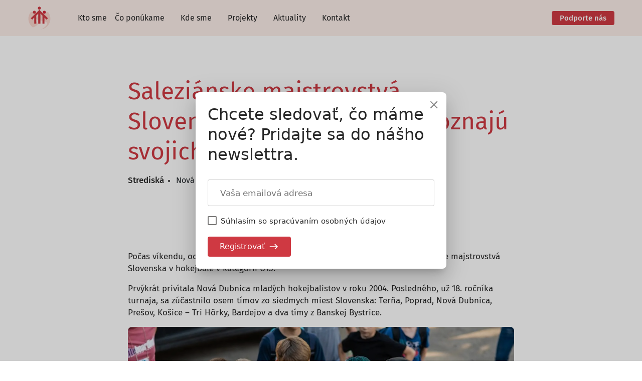

--- FILE ---
content_type: text/html; charset=UTF-8
request_url: https://saleziani.sk/salezianske-majstrovstva-slovenska-u15-v-hokejbale-poznaju-svojich-vitazov
body_size: 16593
content:
<!DOCTYPE html>
<html lang="sk-SK">
<head>
	<meta charset="UTF-8" />
	<meta name="viewport" content="width=device-width, initial-scale=1" />
<meta name='robots' content='max-image-preview:large' />
	<style>img:is([sizes="auto" i], [sizes^="auto," i]) { contain-intrinsic-size: 3000px 1500px }</style>
	<title>Saleziánske majstrovstvá Slovenska U15 v hokejbale poznajú svojich víťazov &#8211; Saleziáni dona Bosca na Slovensku</title>
<style id='wp-block-site-logo-inline-css'>
.wp-block-site-logo{box-sizing:border-box;line-height:0}.wp-block-site-logo a{display:inline-block;line-height:0}.wp-block-site-logo.is-default-size img{height:auto;width:120px}.wp-block-site-logo img{height:auto;max-width:100%}.wp-block-site-logo a,.wp-block-site-logo img{border-radius:inherit}.wp-block-site-logo.aligncenter{margin-left:auto;margin-right:auto;text-align:center}:root :where(.wp-block-site-logo.is-style-rounded){border-radius:9999px}
</style>
<style id='wp-block-navigation-link-inline-css'>
.wp-block-navigation .wp-block-navigation-item__label{overflow-wrap:break-word}.wp-block-navigation .wp-block-navigation-item__description{display:none}.link-ui-tools{border-top:1px solid #f0f0f0;padding:8px}.link-ui-block-inserter{padding-top:8px}.link-ui-block-inserter__back{margin-left:8px;text-transform:uppercase}
</style>
<link rel='stylesheet' id='wp-block-navigation-css' href='https://saleziani.sk/wp/wp-includes/blocks/navigation/style.min.css?ver=6.8.2' media='all' />
<style id='wp-block-group-inline-css'>
.wp-block-group{box-sizing:border-box}:where(.wp-block-group.wp-block-group-is-layout-constrained){position:relative}
</style>
<style id='wp-block-paragraph-inline-css'>
.is-small-text{font-size:.875em}.is-regular-text{font-size:1em}.is-large-text{font-size:2.25em}.is-larger-text{font-size:3em}.has-drop-cap:not(:focus):first-letter{float:left;font-size:8.4em;font-style:normal;font-weight:100;line-height:.68;margin:.05em .1em 0 0;text-transform:uppercase}body.rtl .has-drop-cap:not(:focus):first-letter{float:none;margin-left:.1em}p.has-drop-cap.has-background{overflow:hidden}:root :where(p.has-background){padding:1.25em 2.375em}:where(p.has-text-color:not(.has-link-color)) a{color:inherit}p.has-text-align-left[style*="writing-mode:vertical-lr"],p.has-text-align-right[style*="writing-mode:vertical-rl"]{rotate:180deg}
</style>
<style id='wp-block-post-title-inline-css'>
.wp-block-post-title{box-sizing:border-box;word-break:break-word}.wp-block-post-title :where(a){display:inline-block;font-family:inherit;font-size:inherit;font-style:inherit;font-weight:inherit;letter-spacing:inherit;line-height:inherit;text-decoration:inherit}
</style>
<style id='wp-block-post-date-inline-css'>
.wp-block-post-date{box-sizing:border-box}
</style>
<style id='wp-block-image-inline-css'>
.wp-block-image>a,.wp-block-image>figure>a{display:inline-block}.wp-block-image img{box-sizing:border-box;height:auto;max-width:100%;vertical-align:bottom}@media not (prefers-reduced-motion){.wp-block-image img.hide{visibility:hidden}.wp-block-image img.show{animation:show-content-image .4s}}.wp-block-image[style*=border-radius] img,.wp-block-image[style*=border-radius]>a{border-radius:inherit}.wp-block-image.has-custom-border img{box-sizing:border-box}.wp-block-image.aligncenter{text-align:center}.wp-block-image.alignfull>a,.wp-block-image.alignwide>a{width:100%}.wp-block-image.alignfull img,.wp-block-image.alignwide img{height:auto;width:100%}.wp-block-image .aligncenter,.wp-block-image .alignleft,.wp-block-image .alignright,.wp-block-image.aligncenter,.wp-block-image.alignleft,.wp-block-image.alignright{display:table}.wp-block-image .aligncenter>figcaption,.wp-block-image .alignleft>figcaption,.wp-block-image .alignright>figcaption,.wp-block-image.aligncenter>figcaption,.wp-block-image.alignleft>figcaption,.wp-block-image.alignright>figcaption{caption-side:bottom;display:table-caption}.wp-block-image .alignleft{float:left;margin:.5em 1em .5em 0}.wp-block-image .alignright{float:right;margin:.5em 0 .5em 1em}.wp-block-image .aligncenter{margin-left:auto;margin-right:auto}.wp-block-image :where(figcaption){margin-bottom:1em;margin-top:.5em}.wp-block-image.is-style-circle-mask img{border-radius:9999px}@supports ((-webkit-mask-image:none) or (mask-image:none)) or (-webkit-mask-image:none){.wp-block-image.is-style-circle-mask img{border-radius:0;-webkit-mask-image:url('data:image/svg+xml;utf8,<svg viewBox="0 0 100 100" xmlns="http://www.w3.org/2000/svg"><circle cx="50" cy="50" r="50"/></svg>');mask-image:url('data:image/svg+xml;utf8,<svg viewBox="0 0 100 100" xmlns="http://www.w3.org/2000/svg"><circle cx="50" cy="50" r="50"/></svg>');mask-mode:alpha;-webkit-mask-position:center;mask-position:center;-webkit-mask-repeat:no-repeat;mask-repeat:no-repeat;-webkit-mask-size:contain;mask-size:contain}}:root :where(.wp-block-image.is-style-rounded img,.wp-block-image .is-style-rounded img){border-radius:9999px}.wp-block-image figure{margin:0}.wp-lightbox-container{display:flex;flex-direction:column;position:relative}.wp-lightbox-container img{cursor:zoom-in}.wp-lightbox-container img:hover+button{opacity:1}.wp-lightbox-container button{align-items:center;-webkit-backdrop-filter:blur(16px) saturate(180%);backdrop-filter:blur(16px) saturate(180%);background-color:#5a5a5a40;border:none;border-radius:4px;cursor:zoom-in;display:flex;height:20px;justify-content:center;opacity:0;padding:0;position:absolute;right:16px;text-align:center;top:16px;width:20px;z-index:100}@media not (prefers-reduced-motion){.wp-lightbox-container button{transition:opacity .2s ease}}.wp-lightbox-container button:focus-visible{outline:3px auto #5a5a5a40;outline:3px auto -webkit-focus-ring-color;outline-offset:3px}.wp-lightbox-container button:hover{cursor:pointer;opacity:1}.wp-lightbox-container button:focus{opacity:1}.wp-lightbox-container button:focus,.wp-lightbox-container button:hover,.wp-lightbox-container button:not(:hover):not(:active):not(.has-background){background-color:#5a5a5a40;border:none}.wp-lightbox-overlay{box-sizing:border-box;cursor:zoom-out;height:100vh;left:0;overflow:hidden;position:fixed;top:0;visibility:hidden;width:100%;z-index:100000}.wp-lightbox-overlay .close-button{align-items:center;cursor:pointer;display:flex;justify-content:center;min-height:40px;min-width:40px;padding:0;position:absolute;right:calc(env(safe-area-inset-right) + 16px);top:calc(env(safe-area-inset-top) + 16px);z-index:5000000}.wp-lightbox-overlay .close-button:focus,.wp-lightbox-overlay .close-button:hover,.wp-lightbox-overlay .close-button:not(:hover):not(:active):not(.has-background){background:none;border:none}.wp-lightbox-overlay .lightbox-image-container{height:var(--wp--lightbox-container-height);left:50%;overflow:hidden;position:absolute;top:50%;transform:translate(-50%,-50%);transform-origin:top left;width:var(--wp--lightbox-container-width);z-index:9999999999}.wp-lightbox-overlay .wp-block-image{align-items:center;box-sizing:border-box;display:flex;height:100%;justify-content:center;margin:0;position:relative;transform-origin:0 0;width:100%;z-index:3000000}.wp-lightbox-overlay .wp-block-image img{height:var(--wp--lightbox-image-height);min-height:var(--wp--lightbox-image-height);min-width:var(--wp--lightbox-image-width);width:var(--wp--lightbox-image-width)}.wp-lightbox-overlay .wp-block-image figcaption{display:none}.wp-lightbox-overlay button{background:none;border:none}.wp-lightbox-overlay .scrim{background-color:#fff;height:100%;opacity:.9;position:absolute;width:100%;z-index:2000000}.wp-lightbox-overlay.active{visibility:visible}@media not (prefers-reduced-motion){.wp-lightbox-overlay.active{animation:turn-on-visibility .25s both}.wp-lightbox-overlay.active img{animation:turn-on-visibility .35s both}.wp-lightbox-overlay.show-closing-animation:not(.active){animation:turn-off-visibility .35s both}.wp-lightbox-overlay.show-closing-animation:not(.active) img{animation:turn-off-visibility .25s both}.wp-lightbox-overlay.zoom.active{animation:none;opacity:1;visibility:visible}.wp-lightbox-overlay.zoom.active .lightbox-image-container{animation:lightbox-zoom-in .4s}.wp-lightbox-overlay.zoom.active .lightbox-image-container img{animation:none}.wp-lightbox-overlay.zoom.active .scrim{animation:turn-on-visibility .4s forwards}.wp-lightbox-overlay.zoom.show-closing-animation:not(.active){animation:none}.wp-lightbox-overlay.zoom.show-closing-animation:not(.active) .lightbox-image-container{animation:lightbox-zoom-out .4s}.wp-lightbox-overlay.zoom.show-closing-animation:not(.active) .lightbox-image-container img{animation:none}.wp-lightbox-overlay.zoom.show-closing-animation:not(.active) .scrim{animation:turn-off-visibility .4s forwards}}@keyframes show-content-image{0%{visibility:hidden}99%{visibility:hidden}to{visibility:visible}}@keyframes turn-on-visibility{0%{opacity:0}to{opacity:1}}@keyframes turn-off-visibility{0%{opacity:1;visibility:visible}99%{opacity:0;visibility:visible}to{opacity:0;visibility:hidden}}@keyframes lightbox-zoom-in{0%{transform:translate(calc((-100vw + var(--wp--lightbox-scrollbar-width))/2 + var(--wp--lightbox-initial-left-position)),calc(-50vh + var(--wp--lightbox-initial-top-position))) scale(var(--wp--lightbox-scale))}to{transform:translate(-50%,-50%) scale(1)}}@keyframes lightbox-zoom-out{0%{transform:translate(-50%,-50%) scale(1);visibility:visible}99%{visibility:visible}to{transform:translate(calc((-100vw + var(--wp--lightbox-scrollbar-width))/2 + var(--wp--lightbox-initial-left-position)),calc(-50vh + var(--wp--lightbox-initial-top-position))) scale(var(--wp--lightbox-scale));visibility:hidden}}
</style>
<style id='wp-block-post-content-inline-css'>
.wp-block-post-content{display:flow-root}
</style>
<style id='wp-block-heading-inline-css'>
h1.has-background,h2.has-background,h3.has-background,h4.has-background,h5.has-background,h6.has-background{padding:1.25em 2.375em}h1.has-text-align-left[style*=writing-mode]:where([style*=vertical-lr]),h1.has-text-align-right[style*=writing-mode]:where([style*=vertical-rl]),h2.has-text-align-left[style*=writing-mode]:where([style*=vertical-lr]),h2.has-text-align-right[style*=writing-mode]:where([style*=vertical-rl]),h3.has-text-align-left[style*=writing-mode]:where([style*=vertical-lr]),h3.has-text-align-right[style*=writing-mode]:where([style*=vertical-rl]),h4.has-text-align-left[style*=writing-mode]:where([style*=vertical-lr]),h4.has-text-align-right[style*=writing-mode]:where([style*=vertical-rl]),h5.has-text-align-left[style*=writing-mode]:where([style*=vertical-lr]),h5.has-text-align-right[style*=writing-mode]:where([style*=vertical-rl]),h6.has-text-align-left[style*=writing-mode]:where([style*=vertical-lr]),h6.has-text-align-right[style*=writing-mode]:where([style*=vertical-rl]){rotate:180deg}
</style>
<style id='wp-block-button-inline-css'>
.wp-block-button__link{align-content:center;box-sizing:border-box;cursor:pointer;display:inline-block;height:100%;text-align:center;word-break:break-word}.wp-block-button__link.aligncenter{text-align:center}.wp-block-button__link.alignright{text-align:right}:where(.wp-block-button__link){border-radius:9999px;box-shadow:none;padding:calc(.667em + 2px) calc(1.333em + 2px);text-decoration:none}.wp-block-button[style*=text-decoration] .wp-block-button__link{text-decoration:inherit}.wp-block-buttons>.wp-block-button.has-custom-width{max-width:none}.wp-block-buttons>.wp-block-button.has-custom-width .wp-block-button__link{width:100%}.wp-block-buttons>.wp-block-button.has-custom-font-size .wp-block-button__link{font-size:inherit}.wp-block-buttons>.wp-block-button.wp-block-button__width-25{width:calc(25% - var(--wp--style--block-gap, .5em)*.75)}.wp-block-buttons>.wp-block-button.wp-block-button__width-50{width:calc(50% - var(--wp--style--block-gap, .5em)*.5)}.wp-block-buttons>.wp-block-button.wp-block-button__width-75{width:calc(75% - var(--wp--style--block-gap, .5em)*.25)}.wp-block-buttons>.wp-block-button.wp-block-button__width-100{flex-basis:100%;width:100%}.wp-block-buttons.is-vertical>.wp-block-button.wp-block-button__width-25{width:25%}.wp-block-buttons.is-vertical>.wp-block-button.wp-block-button__width-50{width:50%}.wp-block-buttons.is-vertical>.wp-block-button.wp-block-button__width-75{width:75%}.wp-block-button.is-style-squared,.wp-block-button__link.wp-block-button.is-style-squared{border-radius:0}.wp-block-button.no-border-radius,.wp-block-button__link.no-border-radius{border-radius:0!important}:root :where(.wp-block-button .wp-block-button__link.is-style-outline),:root :where(.wp-block-button.is-style-outline>.wp-block-button__link){border:2px solid;padding:.667em 1.333em}:root :where(.wp-block-button .wp-block-button__link.is-style-outline:not(.has-text-color)),:root :where(.wp-block-button.is-style-outline>.wp-block-button__link:not(.has-text-color)){color:currentColor}:root :where(.wp-block-button .wp-block-button__link.is-style-outline:not(.has-background)),:root :where(.wp-block-button.is-style-outline>.wp-block-button__link:not(.has-background)){background-color:initial;background-image:none}
</style>
<style id='wp-block-buttons-inline-css'>
.wp-block-buttons{box-sizing:border-box}.wp-block-buttons.is-vertical{flex-direction:column}.wp-block-buttons.is-vertical>.wp-block-button:last-child{margin-bottom:0}.wp-block-buttons>.wp-block-button{display:inline-block;margin:0}.wp-block-buttons.is-content-justification-left{justify-content:flex-start}.wp-block-buttons.is-content-justification-left.is-vertical{align-items:flex-start}.wp-block-buttons.is-content-justification-center{justify-content:center}.wp-block-buttons.is-content-justification-center.is-vertical{align-items:center}.wp-block-buttons.is-content-justification-right{justify-content:flex-end}.wp-block-buttons.is-content-justification-right.is-vertical{align-items:flex-end}.wp-block-buttons.is-content-justification-space-between{justify-content:space-between}.wp-block-buttons.aligncenter{text-align:center}.wp-block-buttons:not(.is-content-justification-space-between,.is-content-justification-right,.is-content-justification-left,.is-content-justification-center) .wp-block-button.aligncenter{margin-left:auto;margin-right:auto;width:100%}.wp-block-buttons[style*=text-decoration] .wp-block-button,.wp-block-buttons[style*=text-decoration] .wp-block-button__link{text-decoration:inherit}.wp-block-buttons.has-custom-font-size .wp-block-button__link{font-size:inherit}.wp-block-buttons .wp-block-button__link{width:100%}.wp-block-button.aligncenter{text-align:center}
</style>
<link rel='stylesheet' id='wp-block-social-links-css' href='https://saleziani.sk/wp/wp-includes/blocks/social-links/style.min.css?ver=6.8.2' media='all' />
<style id='wp-block-spacer-inline-css'>
.wp-block-spacer{clear:both}
</style>
<style id='wp-block-separator-inline-css'>
@charset "UTF-8";.wp-block-separator{border:none;border-top:2px solid}:root :where(.wp-block-separator.is-style-dots){height:auto;line-height:1;text-align:center}:root :where(.wp-block-separator.is-style-dots):before{color:currentColor;content:"···";font-family:serif;font-size:1.5em;letter-spacing:2em;padding-left:2em}.wp-block-separator.is-style-dots{background:none!important;border:none!important}
</style>
<style id='wp-block-library-inline-css'>
:root{--wp-admin-theme-color:#007cba;--wp-admin-theme-color--rgb:0,124,186;--wp-admin-theme-color-darker-10:#006ba1;--wp-admin-theme-color-darker-10--rgb:0,107,161;--wp-admin-theme-color-darker-20:#005a87;--wp-admin-theme-color-darker-20--rgb:0,90,135;--wp-admin-border-width-focus:2px;--wp-block-synced-color:#7a00df;--wp-block-synced-color--rgb:122,0,223;--wp-bound-block-color:var(--wp-block-synced-color)}@media (min-resolution:192dpi){:root{--wp-admin-border-width-focus:1.5px}}.wp-element-button{cursor:pointer}:root{--wp--preset--font-size--normal:16px;--wp--preset--font-size--huge:42px}:root .has-very-light-gray-background-color{background-color:#eee}:root .has-very-dark-gray-background-color{background-color:#313131}:root .has-very-light-gray-color{color:#eee}:root .has-very-dark-gray-color{color:#313131}:root .has-vivid-green-cyan-to-vivid-cyan-blue-gradient-background{background:linear-gradient(135deg,#00d084,#0693e3)}:root .has-purple-crush-gradient-background{background:linear-gradient(135deg,#34e2e4,#4721fb 50%,#ab1dfe)}:root .has-hazy-dawn-gradient-background{background:linear-gradient(135deg,#faaca8,#dad0ec)}:root .has-subdued-olive-gradient-background{background:linear-gradient(135deg,#fafae1,#67a671)}:root .has-atomic-cream-gradient-background{background:linear-gradient(135deg,#fdd79a,#004a59)}:root .has-nightshade-gradient-background{background:linear-gradient(135deg,#330968,#31cdcf)}:root .has-midnight-gradient-background{background:linear-gradient(135deg,#020381,#2874fc)}.has-regular-font-size{font-size:1em}.has-larger-font-size{font-size:2.625em}.has-normal-font-size{font-size:var(--wp--preset--font-size--normal)}.has-huge-font-size{font-size:var(--wp--preset--font-size--huge)}.has-text-align-center{text-align:center}.has-text-align-left{text-align:left}.has-text-align-right{text-align:right}#end-resizable-editor-section{display:none}.aligncenter{clear:both}.items-justified-left{justify-content:flex-start}.items-justified-center{justify-content:center}.items-justified-right{justify-content:flex-end}.items-justified-space-between{justify-content:space-between}.screen-reader-text{border:0;clip-path:inset(50%);height:1px;margin:-1px;overflow:hidden;padding:0;position:absolute;width:1px;word-wrap:normal!important}.screen-reader-text:focus{background-color:#ddd;clip-path:none;color:#444;display:block;font-size:1em;height:auto;left:5px;line-height:normal;padding:15px 23px 14px;text-decoration:none;top:5px;width:auto;z-index:100000}html :where(.has-border-color){border-style:solid}html :where([style*=border-top-color]){border-top-style:solid}html :where([style*=border-right-color]){border-right-style:solid}html :where([style*=border-bottom-color]){border-bottom-style:solid}html :where([style*=border-left-color]){border-left-style:solid}html :where([style*=border-width]){border-style:solid}html :where([style*=border-top-width]){border-top-style:solid}html :where([style*=border-right-width]){border-right-style:solid}html :where([style*=border-bottom-width]){border-bottom-style:solid}html :where([style*=border-left-width]){border-left-style:solid}html :where(img[class*=wp-image-]){height:auto;max-width:100%}:where(figure){margin:0 0 1em}html :where(.is-position-sticky){--wp-admin--admin-bar--position-offset:var(--wp-admin--admin-bar--height,0px)}@media screen and (max-width:600px){html :where(.is-position-sticky){--wp-admin--admin-bar--position-offset:0px}}
</style>
<link rel='stylesheet' id='firebox-css' href='https://saleziani.sk/app/plugins/firebox/media/public/css/firebox.css?ver=3.0.3' media='all' />
<style id='firebox-inline-css'>
.fb-24699 .fb-dialog { color:#444444;animation-duration:0.2s;background:#ffffff; width:500px; height:auto; padding:30px; border-radius:0; font-size:16px; }.fb-24699 .fb-close { color:rgba(136, 136, 136, 1); }.fb-24699 .fb-close:hover { color:rgba(85, 85, 85, 1) !important; }@media only screen and (max-width: 991px) {  }@media only screen and (max-width: 575px) {  }
</style>
<link rel='stylesheet' id='blocks-css' href='https://saleziani.sk/app/themes/saleziani/assets/blocks.486985f8.css?ver=6.8.2' media='all' />
<style id='global-styles-inline-css'>
:root{--wp--preset--aspect-ratio--square: 1;--wp--preset--aspect-ratio--4-3: 4/3;--wp--preset--aspect-ratio--3-4: 3/4;--wp--preset--aspect-ratio--3-2: 3/2;--wp--preset--aspect-ratio--2-3: 2/3;--wp--preset--aspect-ratio--16-9: 16/9;--wp--preset--aspect-ratio--9-16: 9/16;--wp--preset--color--black: #000000;--wp--preset--color--cyan-bluish-gray: #abb8c3;--wp--preset--color--white: #ffffff;--wp--preset--color--pale-pink: #f78da7;--wp--preset--color--vivid-red: #cf2e2e;--wp--preset--color--luminous-vivid-orange: #ff6900;--wp--preset--color--luminous-vivid-amber: #fcb900;--wp--preset--color--light-green-cyan: #7bdcb5;--wp--preset--color--vivid-green-cyan: #00d084;--wp--preset--color--pale-cyan-blue: #8ed1fc;--wp--preset--color--vivid-cyan-blue: #0693e3;--wp--preset--color--vivid-purple: #9b51e0;--wp--preset--color--dark: #272727;--wp--preset--color--red: #cf3942;--wp--preset--color--brown: #966a4e;--wp--preset--color--yellow: #facb3e;--wp--preset--color--blue: #005d80;--wp--preset--color--green: #50b6b1;--wp--preset--color--light-green: #d7eeed;--wp--preset--color--light-yellow: #fff2ce;--wp--preset--color--light-red: #fbe9e5;--wp--preset--color--light-blue: #c7e7f1;--wp--preset--color--very-light-red: #fdf9f8;--wp--preset--gradient--vivid-cyan-blue-to-vivid-purple: linear-gradient(135deg,rgba(6,147,227,1) 0%,rgb(155,81,224) 100%);--wp--preset--gradient--light-green-cyan-to-vivid-green-cyan: linear-gradient(135deg,rgb(122,220,180) 0%,rgb(0,208,130) 100%);--wp--preset--gradient--luminous-vivid-amber-to-luminous-vivid-orange: linear-gradient(135deg,rgba(252,185,0,1) 0%,rgba(255,105,0,1) 100%);--wp--preset--gradient--luminous-vivid-orange-to-vivid-red: linear-gradient(135deg,rgba(255,105,0,1) 0%,rgb(207,46,46) 100%);--wp--preset--gradient--very-light-gray-to-cyan-bluish-gray: linear-gradient(135deg,rgb(238,238,238) 0%,rgb(169,184,195) 100%);--wp--preset--gradient--cool-to-warm-spectrum: linear-gradient(135deg,rgb(74,234,220) 0%,rgb(151,120,209) 20%,rgb(207,42,186) 40%,rgb(238,44,130) 60%,rgb(251,105,98) 80%,rgb(254,248,76) 100%);--wp--preset--gradient--blush-light-purple: linear-gradient(135deg,rgb(255,206,236) 0%,rgb(152,150,240) 100%);--wp--preset--gradient--blush-bordeaux: linear-gradient(135deg,rgb(254,205,165) 0%,rgb(254,45,45) 50%,rgb(107,0,62) 100%);--wp--preset--gradient--luminous-dusk: linear-gradient(135deg,rgb(255,203,112) 0%,rgb(199,81,192) 50%,rgb(65,88,208) 100%);--wp--preset--gradient--pale-ocean: linear-gradient(135deg,rgb(255,245,203) 0%,rgb(182,227,212) 50%,rgb(51,167,181) 100%);--wp--preset--gradient--electric-grass: linear-gradient(135deg,rgb(202,248,128) 0%,rgb(113,206,126) 100%);--wp--preset--gradient--midnight: linear-gradient(135deg,rgb(2,3,129) 0%,rgb(40,116,252) 100%);--wp--preset--font-size--small: 13px;--wp--preset--font-size--medium: 20px;--wp--preset--font-size--large: 36px;--wp--preset--font-size--x-large: 42px;--wp--preset--spacing--20: 0.44rem;--wp--preset--spacing--30: 0.67rem;--wp--preset--spacing--40: 1rem;--wp--preset--spacing--50: 1.5rem;--wp--preset--spacing--60: 2.25rem;--wp--preset--spacing--70: 3.38rem;--wp--preset--spacing--80: 5.06rem;--wp--preset--shadow--natural: 6px 6px 9px rgba(0, 0, 0, 0.2);--wp--preset--shadow--deep: 12px 12px 50px rgba(0, 0, 0, 0.4);--wp--preset--shadow--sharp: 6px 6px 0px rgba(0, 0, 0, 0.2);--wp--preset--shadow--outlined: 6px 6px 0px -3px rgba(255, 255, 255, 1), 6px 6px rgba(0, 0, 0, 1);--wp--preset--shadow--crisp: 6px 6px 0px rgba(0, 0, 0, 1);}:where(body) { margin: 0; }.wp-site-blocks > .alignleft { float: left; margin-right: 2em; }.wp-site-blocks > .alignright { float: right; margin-left: 2em; }.wp-site-blocks > .aligncenter { justify-content: center; margin-left: auto; margin-right: auto; }:where(.is-layout-flex){gap: 0.5em;}:where(.is-layout-grid){gap: 0.5em;}.is-layout-flow > .alignleft{float: left;margin-inline-start: 0;margin-inline-end: 2em;}.is-layout-flow > .alignright{float: right;margin-inline-start: 2em;margin-inline-end: 0;}.is-layout-flow > .aligncenter{margin-left: auto !important;margin-right: auto !important;}.is-layout-constrained > .alignleft{float: left;margin-inline-start: 0;margin-inline-end: 2em;}.is-layout-constrained > .alignright{float: right;margin-inline-start: 2em;margin-inline-end: 0;}.is-layout-constrained > .aligncenter{margin-left: auto !important;margin-right: auto !important;}.is-layout-constrained > :where(:not(.alignleft):not(.alignright):not(.alignfull)){margin-left: auto !important;margin-right: auto !important;}body .is-layout-flex{display: flex;}.is-layout-flex{flex-wrap: wrap;align-items: center;}.is-layout-flex > :is(*, div){margin: 0;}body .is-layout-grid{display: grid;}.is-layout-grid > :is(*, div){margin: 0;}body{padding-top: 0px;padding-right: 0px;padding-bottom: 0px;padding-left: 0px;}a:where(:not(.wp-element-button)){text-decoration: underline;}:root :where(.wp-element-button, .wp-block-button__link){background-color: #32373c;border-width: 0;color: #fff;font-family: inherit;font-size: inherit;line-height: inherit;padding: calc(0.667em + 2px) calc(1.333em + 2px);text-decoration: none;}.has-black-color{color: var(--wp--preset--color--black) !important;}.has-cyan-bluish-gray-color{color: var(--wp--preset--color--cyan-bluish-gray) !important;}.has-white-color{color: var(--wp--preset--color--white) !important;}.has-pale-pink-color{color: var(--wp--preset--color--pale-pink) !important;}.has-vivid-red-color{color: var(--wp--preset--color--vivid-red) !important;}.has-luminous-vivid-orange-color{color: var(--wp--preset--color--luminous-vivid-orange) !important;}.has-luminous-vivid-amber-color{color: var(--wp--preset--color--luminous-vivid-amber) !important;}.has-light-green-cyan-color{color: var(--wp--preset--color--light-green-cyan) !important;}.has-vivid-green-cyan-color{color: var(--wp--preset--color--vivid-green-cyan) !important;}.has-pale-cyan-blue-color{color: var(--wp--preset--color--pale-cyan-blue) !important;}.has-vivid-cyan-blue-color{color: var(--wp--preset--color--vivid-cyan-blue) !important;}.has-vivid-purple-color{color: var(--wp--preset--color--vivid-purple) !important;}.has-dark-color{color: var(--wp--preset--color--dark) !important;}.has-red-color{color: var(--wp--preset--color--red) !important;}.has-brown-color{color: var(--wp--preset--color--brown) !important;}.has-yellow-color{color: var(--wp--preset--color--yellow) !important;}.has-blue-color{color: var(--wp--preset--color--blue) !important;}.has-green-color{color: var(--wp--preset--color--green) !important;}.has-light-green-color{color: var(--wp--preset--color--light-green) !important;}.has-light-yellow-color{color: var(--wp--preset--color--light-yellow) !important;}.has-light-red-color{color: var(--wp--preset--color--light-red) !important;}.has-light-blue-color{color: var(--wp--preset--color--light-blue) !important;}.has-very-light-red-color{color: var(--wp--preset--color--very-light-red) !important;}.has-black-background-color{background-color: var(--wp--preset--color--black) !important;}.has-cyan-bluish-gray-background-color{background-color: var(--wp--preset--color--cyan-bluish-gray) !important;}.has-white-background-color{background-color: var(--wp--preset--color--white) !important;}.has-pale-pink-background-color{background-color: var(--wp--preset--color--pale-pink) !important;}.has-vivid-red-background-color{background-color: var(--wp--preset--color--vivid-red) !important;}.has-luminous-vivid-orange-background-color{background-color: var(--wp--preset--color--luminous-vivid-orange) !important;}.has-luminous-vivid-amber-background-color{background-color: var(--wp--preset--color--luminous-vivid-amber) !important;}.has-light-green-cyan-background-color{background-color: var(--wp--preset--color--light-green-cyan) !important;}.has-vivid-green-cyan-background-color{background-color: var(--wp--preset--color--vivid-green-cyan) !important;}.has-pale-cyan-blue-background-color{background-color: var(--wp--preset--color--pale-cyan-blue) !important;}.has-vivid-cyan-blue-background-color{background-color: var(--wp--preset--color--vivid-cyan-blue) !important;}.has-vivid-purple-background-color{background-color: var(--wp--preset--color--vivid-purple) !important;}.has-dark-background-color{background-color: var(--wp--preset--color--dark) !important;}.has-red-background-color{background-color: var(--wp--preset--color--red) !important;}.has-brown-background-color{background-color: var(--wp--preset--color--brown) !important;}.has-yellow-background-color{background-color: var(--wp--preset--color--yellow) !important;}.has-blue-background-color{background-color: var(--wp--preset--color--blue) !important;}.has-green-background-color{background-color: var(--wp--preset--color--green) !important;}.has-light-green-background-color{background-color: var(--wp--preset--color--light-green) !important;}.has-light-yellow-background-color{background-color: var(--wp--preset--color--light-yellow) !important;}.has-light-red-background-color{background-color: var(--wp--preset--color--light-red) !important;}.has-light-blue-background-color{background-color: var(--wp--preset--color--light-blue) !important;}.has-very-light-red-background-color{background-color: var(--wp--preset--color--very-light-red) !important;}.has-black-border-color{border-color: var(--wp--preset--color--black) !important;}.has-cyan-bluish-gray-border-color{border-color: var(--wp--preset--color--cyan-bluish-gray) !important;}.has-white-border-color{border-color: var(--wp--preset--color--white) !important;}.has-pale-pink-border-color{border-color: var(--wp--preset--color--pale-pink) !important;}.has-vivid-red-border-color{border-color: var(--wp--preset--color--vivid-red) !important;}.has-luminous-vivid-orange-border-color{border-color: var(--wp--preset--color--luminous-vivid-orange) !important;}.has-luminous-vivid-amber-border-color{border-color: var(--wp--preset--color--luminous-vivid-amber) !important;}.has-light-green-cyan-border-color{border-color: var(--wp--preset--color--light-green-cyan) !important;}.has-vivid-green-cyan-border-color{border-color: var(--wp--preset--color--vivid-green-cyan) !important;}.has-pale-cyan-blue-border-color{border-color: var(--wp--preset--color--pale-cyan-blue) !important;}.has-vivid-cyan-blue-border-color{border-color: var(--wp--preset--color--vivid-cyan-blue) !important;}.has-vivid-purple-border-color{border-color: var(--wp--preset--color--vivid-purple) !important;}.has-dark-border-color{border-color: var(--wp--preset--color--dark) !important;}.has-red-border-color{border-color: var(--wp--preset--color--red) !important;}.has-brown-border-color{border-color: var(--wp--preset--color--brown) !important;}.has-yellow-border-color{border-color: var(--wp--preset--color--yellow) !important;}.has-blue-border-color{border-color: var(--wp--preset--color--blue) !important;}.has-green-border-color{border-color: var(--wp--preset--color--green) !important;}.has-light-green-border-color{border-color: var(--wp--preset--color--light-green) !important;}.has-light-yellow-border-color{border-color: var(--wp--preset--color--light-yellow) !important;}.has-light-red-border-color{border-color: var(--wp--preset--color--light-red) !important;}.has-light-blue-border-color{border-color: var(--wp--preset--color--light-blue) !important;}.has-very-light-red-border-color{border-color: var(--wp--preset--color--very-light-red) !important;}.has-vivid-cyan-blue-to-vivid-purple-gradient-background{background: var(--wp--preset--gradient--vivid-cyan-blue-to-vivid-purple) !important;}.has-light-green-cyan-to-vivid-green-cyan-gradient-background{background: var(--wp--preset--gradient--light-green-cyan-to-vivid-green-cyan) !important;}.has-luminous-vivid-amber-to-luminous-vivid-orange-gradient-background{background: var(--wp--preset--gradient--luminous-vivid-amber-to-luminous-vivid-orange) !important;}.has-luminous-vivid-orange-to-vivid-red-gradient-background{background: var(--wp--preset--gradient--luminous-vivid-orange-to-vivid-red) !important;}.has-very-light-gray-to-cyan-bluish-gray-gradient-background{background: var(--wp--preset--gradient--very-light-gray-to-cyan-bluish-gray) !important;}.has-cool-to-warm-spectrum-gradient-background{background: var(--wp--preset--gradient--cool-to-warm-spectrum) !important;}.has-blush-light-purple-gradient-background{background: var(--wp--preset--gradient--blush-light-purple) !important;}.has-blush-bordeaux-gradient-background{background: var(--wp--preset--gradient--blush-bordeaux) !important;}.has-luminous-dusk-gradient-background{background: var(--wp--preset--gradient--luminous-dusk) !important;}.has-pale-ocean-gradient-background{background: var(--wp--preset--gradient--pale-ocean) !important;}.has-electric-grass-gradient-background{background: var(--wp--preset--gradient--electric-grass) !important;}.has-midnight-gradient-background{background: var(--wp--preset--gradient--midnight) !important;}.has-small-font-size{font-size: var(--wp--preset--font-size--small) !important;}.has-medium-font-size{font-size: var(--wp--preset--font-size--medium) !important;}.has-large-font-size{font-size: var(--wp--preset--font-size--large) !important;}.has-x-large-font-size{font-size: var(--wp--preset--font-size--x-large) !important;}
</style>
<style id='wp-block-template-skip-link-inline-css'>

		.skip-link.screen-reader-text {
			border: 0;
			clip-path: inset(50%);
			height: 1px;
			margin: -1px;
			overflow: hidden;
			padding: 0;
			position: absolute !important;
			width: 1px;
			word-wrap: normal !important;
		}

		.skip-link.screen-reader-text:focus {
			background-color: #eee;
			clip-path: none;
			color: #444;
			display: block;
			font-size: 1em;
			height: auto;
			left: 5px;
			line-height: normal;
			padding: 15px 23px 14px;
			text-decoration: none;
			top: 5px;
			width: auto;
			z-index: 100000;
		}
</style>
<link rel='stylesheet' id='public-css' href='https://saleziani.sk/app/themes/saleziani/assets/public.5145efb9.css?ver=6.8.2' media='all' />
<link rel='stylesheet' id='firebox-animations-css' href='https://saleziani.sk/app/plugins/firebox/media/public/css/vendor/animate.min.css?ver=3.0.3' media='all' />
<link rel="canonical" href="https://saleziani.sk/salezianske-majstrovstva-slovenska-u15-v-hokejbale-poznaju-svojich-vitazov" /><meta property="og:title" content="Saleziánske majstrovstvá Slovenska U15 v hokejbale poznajú svojich víťazov" /><meta property="og:description" content="Počas víkendu, od 12. do 14. apríla 2024, sa v Novej Dubnici uskutočnili Saleziánske majstrovstvá Slovenska v hokejbale v kategórii U15. Prvýkrát privítala Nová Dubnica mladých hokejbalistov v roku 2004. Posledného, už 18. ročníka turnaja, sa zúčastnilo osem tímov zo siedmych miest Slovenska: Terňa, Poprad, Nová Dubnica, Prešov, Košice – Tri Hôrky, Bardejov a dva…" /><meta property="og:image" content="https://saleziani.sk/app/uploads/2024/04/2024-04-24-Salezianske-majstrovstva-v-hokejbale-7.jpg" /><meta property="og:url" content="https://saleziani.sk/salezianske-majstrovstva-slovenska-u15-v-hokejbale-poznaju-svojich-vitazov" /><meta property="og:type" content="article" />        <!-- Matomo -->
        <script>
          var _paq = window._paq = window._paq || [];
          _paq.push(['trackPageView']);
          _paq.push(['enableLinkTracking']);
          (function() {
            var u='//matomo.saleziani.sk/';
            _paq.push(['setTrackerUrl', u+'matomo.php']);
            _paq.push(['setSiteId', '1']);
            var d=document, g=d.createElement('script'), s=d.getElementsByTagName('script')[0];
            g.async=true; g.src=u+'matomo.js'; s.parentNode.insertBefore(g,s);
          })();
        </script>
        <!-- End Matomo Code -->


        <!-- Meta Pixel Code -->
        <script type="text/plain" data-category="targeting">
        !function(f,b,e,v,n,t,s)
        {if(f.fbq)return;n=f.fbq=function(){n.callMethod?
        n.callMethod.apply(n,arguments):n.queue.push(arguments)};
        if(!f._fbq)f._fbq=n;n.push=n;n.loaded=!0;n.version='2.0';
        n.queue=[];t=b.createElement(e);t.async=!0;
        t.src=v;s=b.getElementsByTagName(e)[0];
        s.parentNode.insertBefore(t,s)}(window, document,'script',
        'https://connect.facebook.net/en_US/fbevents.js');
        fbq('init', '920280066494770');
        fbq('track', 'PageView');
        </script>
        <noscript><img height="1" width="1" style="display:none" src="https://www.facebook.com/tr?id=920280066494770&ev=PageView&noscript=1"/></noscript>
        <!-- End Meta Pixel Code --><script type="importmap" id="wp-importmap">
{"imports":{"@wordpress\/interactivity":"https:\/\/saleziani.sk\/wp\/wp-includes\/js\/dist\/script-modules\/interactivity\/index.min.js?ver=55aebb6e0a16726baffb"}}
</script>
<script type="module" src="https://saleziani.sk/wp/wp-includes/js/dist/script-modules/block-library/navigation/view.min.js?ver=61572d447d60c0aa5240" id="@wordpress/block-library/navigation/view-js-module"></script>
<link rel="modulepreload" href="https://saleziani.sk/wp/wp-includes/js/dist/script-modules/interactivity/index.min.js?ver=55aebb6e0a16726baffb" id="@wordpress/interactivity-js-modulepreload"><link rel="icon" href="https://saleziani.sk/app/uploads/2023/09/SDB-logo-2-1-150x150.png" sizes="32x32" />
<link rel="icon" href="https://saleziani.sk/app/uploads/2023/09/SDB-logo-2-1.png" sizes="192x192" />
<link rel="apple-touch-icon" href="https://saleziani.sk/app/uploads/2023/09/SDB-logo-2-1.png" />
<meta name="msapplication-TileImage" content="https://saleziani.sk/app/uploads/2023/09/SDB-logo-2-1.png" />
</head>

<body class="wp-singular post-template-default single single-post postid-14452 single-format-standard wp-custom-logo wp-embed-responsive wp-theme-saleziani">

<div class="wp-site-blocks">
<div aria-hidden="true" class="modal fade" id="donationFormModal" tabindex="-1">
    <div class="modal-dialog">
        <div class="modal-content" id="donationFormModalContent"></div>
    </div>
</div><header class="wp-block-template-part">
<div class="wp-block-group container-fluid header-menu is-layout-constrained wp-block-group-is-layout-constrained"><div class="wp-block-site-logo"><a href="https://saleziani.sk/" class="custom-logo-link" rel="home"><img width="64" height="66" src="https://saleziani.sk/app/uploads/2023/09/SDB-logo-2-1.png" class="custom-logo" alt="Saleziáni dona Bosca na Slovensku" decoding="async" srcset="https://saleziani.sk/app/uploads/2023/09/SDB-logo-2-1.png 512w, https://saleziani.sk/app/uploads/2023/09/SDB-logo-2-1-291x300.png 291w" sizes="(max-width: 64px) 100vw, 64px" /></a></div>

<nav class="is-responsive wp-block-navigation is-layout-flex wp-block-navigation-is-layout-flex" aria-label="Navigácia" 
		 data-wp-interactive="core/navigation" data-wp-context='{"overlayOpenedBy":{"click":false,"hover":false,"focus":false},"type":"overlay","roleAttribute":"","ariaLabel":"Menu"}'><button aria-haspopup="dialog" aria-label="Otvoriť menu" class="wp-block-navigation__responsive-container-open" 
				data-wp-on-async--click="actions.openMenuOnClick"
				data-wp-on--keydown="actions.handleMenuKeydown"
			><svg width="24" height="24" xmlns="http://www.w3.org/2000/svg" viewBox="0 0 24 24"><path d="M5 5v1.5h14V5H5zm0 7.8h14v-1.5H5v1.5zM5 19h14v-1.5H5V19z" /></svg></button>
				<div class="wp-block-navigation__responsive-container"  id="modal-1" 
				data-wp-class--has-modal-open="state.isMenuOpen"
				data-wp-class--is-menu-open="state.isMenuOpen"
				data-wp-watch="callbacks.initMenu"
				data-wp-on--keydown="actions.handleMenuKeydown"
				data-wp-on-async--focusout="actions.handleMenuFocusout"
				tabindex="-1"
			>
					<div class="wp-block-navigation__responsive-close" tabindex="-1">
						<div class="wp-block-navigation__responsive-dialog" 
				data-wp-bind--aria-modal="state.ariaModal"
				data-wp-bind--aria-label="state.ariaLabel"
				data-wp-bind--role="state.roleAttribute"
			>
							<button aria-label="Zatvoriť menu" class="wp-block-navigation__responsive-container-close" 
				data-wp-on-async--click="actions.closeMenuOnClick"
			><svg xmlns="http://www.w3.org/2000/svg" viewBox="0 0 24 24" width="24" height="24" aria-hidden="true" focusable="false"><path d="m13.06 12 6.47-6.47-1.06-1.06L12 10.94 5.53 4.47 4.47 5.53 10.94 12l-6.47 6.47 1.06 1.06L12 13.06l6.47 6.47 1.06-1.06L13.06 12Z"></path></svg></button>
							<div class="wp-block-navigation__responsive-container-content" 
				data-wp-watch="callbacks.focusFirstElement"
			 id="modal-1-content">
								<ul class="wp-block-navigation__container is-responsive wp-block-navigation"><li class=" wp-block-navigation-item wp-block-navigation-link"><a class="wp-block-navigation-item__content"  href="https://saleziani.sk/kto-sme"><span class="wp-block-navigation-item__label">Kto sme</span></a></li><li class=" wp-block-navigation-item wp-block-navigation-link"><a class="wp-block-navigation-item__content"  href="https://saleziani.sk/co-ponukame"><span class="wp-block-navigation-item__label">Čo ponúkame</span></a></li><li class=" wp-block-navigation-item wp-block-navigation-link"><a class="wp-block-navigation-item__content"  href="/kde-sme"><span class="wp-block-navigation-item__label">Kde sme</span></a></li><li class=" wp-block-navigation-item wp-block-navigation-link"><a class="wp-block-navigation-item__content"  href="https://saleziani.sk/nase-projekty"><span class="wp-block-navigation-item__label">Projekty</span></a></li><li class=" wp-block-navigation-item wp-block-navigation-link"><a class="wp-block-navigation-item__content"  href="https://saleziani.sk/kategoria/aktuality"><span class="wp-block-navigation-item__label">Aktuality</span></a></li><li class=" wp-block-navigation-item wp-block-navigation-link"><a class="wp-block-navigation-item__content"  href="/kontakt/"><span class="wp-block-navigation-item__label">Kontakt</span></a></li><li class=" wp-block-navigation-item btn-support wp-block-navigation-link"><a class="wp-block-navigation-item__content"  href="/podporte-nas"><span class="wp-block-navigation-item__label">Podporte nás</span></a></li></ul>
							</div>
						</div>
					</div>
				</div></nav></div>
</header>
<div class="wp-block-template-part">
<div class="wp-block-group py-2 is-layout-constrained wp-block-group-is-layout-constrained">
<p class="has-text-align-center m-0"></p>
</div>
</div>

<main class="container-fluid wp-block-group is-layout-flow wp-block-group-is-layout-flow">
    
    <div class="wp-block-group wp-template-narrow  wp-template-single is-layout-flow wp-block-group-is-layout-flow">
        <h1 class="wp-block-post-title">Saleziánske majstrovstvá Slovenska U15 v hokejbale poznajú svojich víťazov</h1>
        
        <div class="wp-block-group article-info is-layout-flow wp-block-group-is-layout-flow">
            <div class="wp-block-saleziani-post-categories"><a href="https://saleziani.sk/kategoria/aktuality/strediska" rel="tag">Strediská</a></div>
            <div class="wp-block-saleziani-domicil">Nová Dubnica</div>
            <div class="wp-block-post-date"><time datetime="2024-04-24T10:16:23+02:00">24. apríla 2024</time></div>
        </div>
        
    </div>
    
    <div class="entry-content wp-template-narrow wp-template-single wp-block-post-content is-layout-flow wp-block-post-content-is-layout-flow">
<p>Počas víkendu, od 12. do 14. apríla 2024, sa v Novej Dubnici uskutočnili Saleziánske majstrovstvá Slovenska v hokejbale v kategórii U15.</p>



<p>Prvýkrát privítala Nová Dubnica mladých hokejbalistov v roku 2004. Posledného, už 18. ročníka turnaja, sa zúčastnilo osem tímov zo siedmych miest Slovenska: Terňa, Poprad, Nová Dubnica, Prešov, Košice – Tri Hôrky, Bardejov a dva tímy z Banskej Bystrice.</p>



<figure class="wp-block-image size-full"><img fetchpriority="high" decoding="async" width="1000" height="664" src="https://saleziani.sk/app/uploads/2024/04/2024-04-24-Salezianske-majstrovstva-v-hokejbale-1-1.jpg" alt="" class="wp-image-14456" srcset="https://saleziani.sk/app/uploads/2024/04/2024-04-24-Salezianske-majstrovstva-v-hokejbale-1-1.jpg 1000w, https://saleziani.sk/app/uploads/2024/04/2024-04-24-Salezianske-majstrovstva-v-hokejbale-1-1-600x398.jpg 600w, https://saleziani.sk/app/uploads/2024/04/2024-04-24-Salezianske-majstrovstva-v-hokejbale-1-1-768x510.jpg 768w" sizes="(max-width: 1000px) 100vw, 1000px" /></figure>



<p>Organizácie turnaja sa ujal nový direktor saleziánov v Novej Dubnici don František Kubovič a už pravidelní organizátori Michal a Jozef Bukovčákovi, ktorým pomohlo viacero animátorov a dobrovoľníkov. Po prvýkrát sa na turnaji objavili mladí z Terne. Novinkou bol aj online prenos nedeľných finálový zápasov a prítomnosť trénerky v organizačnom tíme z Banskej Bystrice. Po mnohých rokoch organizátori opäť vyskúšali aj ubytovanie v neďalekej Spojenej škole sv. Jána Bosca, kde hokejbalisti počas víkendu obsadili budovu študentov technického lýcea.</p>



<p>Po registrácii a ubytovaní sa účastníci presunuli do farského Kostola sv. Jozefa Robotníka na úvodnú svätú omšu. Už počas nej mali chalani na sebe dresy, v ktorých reprezentovali svoj tím, stredisko i mesto. Nasledoval zábavný program a samozrejme vylosovanie skupín.</p>



<figure class="wp-block-image size-full"><img decoding="async" width="1000" height="665" src="https://saleziani.sk/app/uploads/2024/04/2024-04-24-Salezianske-majstrovstva-v-hokejbale-8.jpg" alt="" class="wp-image-14455" srcset="https://saleziani.sk/app/uploads/2024/04/2024-04-24-Salezianske-majstrovstva-v-hokejbale-8.jpg 1000w, https://saleziani.sk/app/uploads/2024/04/2024-04-24-Salezianske-majstrovstva-v-hokejbale-8-600x399.jpg 600w, https://saleziani.sk/app/uploads/2024/04/2024-04-24-Salezianske-majstrovstva-v-hokejbale-8-768x511.jpg 768w" sizes="(max-width: 1000px) 100vw, 1000px" /></figure>



<p>Chlapcov prišiel povzbudiť aj vzácny hosť, majster sveta v hokejbale z roku 2019, pán Milan Vozár – odchovanec saleziánskeho oratória v Novej Dubnici. Večer moderovala animátorská dvojica Adrián Kuchárik a Lucia Filová. Pripravených bolo viacero súťaží, ako šitých na mieru, či už brankárom, obrancom alebo ďalším členom tímu.</p>



<figure class="wp-block-image size-full"><img loading="lazy" decoding="async" width="1000" height="664" src="https://saleziani.sk/app/uploads/2024/04/2024-04-24-Salezianske-majstrovstva-v-hokejbale-3.jpg" alt="" class="wp-image-14458" srcset="https://saleziani.sk/app/uploads/2024/04/2024-04-24-Salezianske-majstrovstva-v-hokejbale-3.jpg 1000w, https://saleziani.sk/app/uploads/2024/04/2024-04-24-Salezianske-majstrovstva-v-hokejbale-3-600x398.jpg 600w, https://saleziani.sk/app/uploads/2024/04/2024-04-24-Salezianske-majstrovstva-v-hokejbale-3-768x510.jpg 768w" sizes="auto, (max-width: 1000px) 100vw, 1000px" /></figure>



<p>Sobotný program začal skoro ráno svätou omšou o 6:45, po ktorej nasledoval prvý zápas medzi Terňou a Banskou Bystricou a pre ostatných účastníkov raňajky. Svätej omši predsedal don Marek Pančura, salezián z bardejovského strediska. „Že sa aspoň niektorí chlapci vyspovedajú, že sa zíde dobrá patria na ihrisku, ale i mimo neho a ak sa podarí, poteší ma aj nejaká trofej,“ to sú tri veci, s ktorými, podľa vlastných slov, prichádza na turnaj.</p>



<p>Prvý gól turnaja padol už v prvej minúte. Zápasy sa rýchlo striedali počas celého dňa. Spestrením bol exhibičný zápas Old Stars Nová Dubnica vs Tréneri a vedúci tímov, ktorí, podobne ako minulý rok, vyhrali Old Stars Nová Dubnica.</p>



<figure class="wp-block-image size-full"><img loading="lazy" decoding="async" width="1000" height="423" src="https://saleziani.sk/app/uploads/2024/04/2024-04-24-Salezianske-majstrovstva-v-hokejbale-5.jpg" alt="" class="wp-image-14459" srcset="https://saleziani.sk/app/uploads/2024/04/2024-04-24-Salezianske-majstrovstva-v-hokejbale-5.jpg 1000w, https://saleziani.sk/app/uploads/2024/04/2024-04-24-Salezianske-majstrovstva-v-hokejbale-5-600x254.jpg 600w, https://saleziani.sk/app/uploads/2024/04/2024-04-24-Salezianske-majstrovstva-v-hokejbale-5-768x325.jpg 768w" sizes="auto, (max-width: 1000px) 100vw, 1000px" /></figure>



<p>Nedeľnej svätej omši predsedal don Stanislav Hurbanič, ktorý by mal prevziať službu po aktuálnom zodpovednom za pastoráciu mládeže donovi Jánovi Holubčíkovi. Ten slávil spolu s ostatnými kňazmi a mladými hokejbalistami detskú svätú omšu pred finálovým zápasom medzi Popradom a Banskou Bystricou. Počas kázne si don Holubčík zaspomínal na roky strávené na SOŠ sv. Jozefa Robotníka v Žiline, kde pôsobil ako vychovávateľ a neskôr viac rokov aj ako katechét školy.</p>



<figure class="wp-block-image size-full"><img loading="lazy" decoding="async" width="1000" height="665" src="https://saleziani.sk/app/uploads/2024/04/2024-04-24-Salezianske-majstrovstva-v-hokejbale-6.jpg" alt="" class="wp-image-14460" srcset="https://saleziani.sk/app/uploads/2024/04/2024-04-24-Salezianske-majstrovstva-v-hokejbale-6.jpg 1000w, https://saleziani.sk/app/uploads/2024/04/2024-04-24-Salezianske-majstrovstva-v-hokejbale-6-600x399.jpg 600w, https://saleziani.sk/app/uploads/2024/04/2024-04-24-Salezianske-majstrovstva-v-hokejbale-6-768x511.jpg 768w" sizes="auto, (max-width: 1000px) 100vw, 1000px" /></figure>



<p>Víťazom turnaja sa stala Banská Bystrica, ktorá v boji o prvé miesto zdolala Poprad 5:1. Na 3. mieste skončili Košice – Tri hôrky. Ocenenie najlepší brankár si prevzal Denis Božoň z Popradu, najlepším obrancom sa stal Marek Gmitter z Bardejova a najlepším útočníkom Jakub Lazorik z Terne. So 14 gólmi sa najlepším strelcom turnaja stal Jakub Kiss zo strediska Košice – Tri hôrky a najlepším nahrávačom, s 15 asistenciami, Martin Tormásy, tiež z Košíc. Aj tento rok organizátori vyhlásili osobnosť turnaja, stal sa ňou Ján Čižmárik z Terne. Ceny chalanom odovzdal rodák z Trenčína, odchovanec Dukly Trenčín, ktorý hral v Amerike, Fínsku, Švédsku, KHL a posledné dva roky hrá za HK Poprad, Tomáš Záborský.</p>



<p>Zdroj: <a href="https://salezianinovadubnica.sk/" target="_blank" rel="noreferrer noopener">salezianinovadubnica.sk</a></p>
</div>
</main>

<div class="template-part-call-to-action wp-block-template-part">
<div class="wp-block-group wp-pattern-saleziani-call-to-action has-light-blue-background-color has-background is-layout-flow wp-block-group-is-layout-flow">
<div class="wp-block-group row is-layout-flow wp-block-group-is-layout-flow">
<div class="wp-block-group col-sm-7 is-layout-flow wp-block-group-is-layout-flow">
<div class="wp-block-group content is-layout-flow wp-block-group-is-layout-flow">
<h2 class="wp-block-heading has-dark-color has-text-color">Každý váš dar investujeme do mladých</h2>



<p class="has-dark-color has-text-color">Saleziánske dielo je sieť saleziánskych stredísk,                     v ktorých&nbsp;denne tisíce ľudí trávi zmysluplný čas. Každý je vítaný.&nbsp;Váš pravidelný mesačný príspevok využijeme pre správny rozvoj vašich detí. Pomôže nám tiež rozvíjať športové,                     kultúrne, sociálne a duchovné aktivity pre mladých, rodičov a aj našich najstarších.</p>



<div class="wp-block-buttons is-layout-flex wp-block-buttons-is-layout-flex">
<div class="wp-block-button"><a class="wp-block-button__link has-cf-3942-background-color has-background wp-element-button" href="https://saleziani.sk/podporte-nas">
                            Podporiť teraz
                        </a></div>
</div>
</div>
</div>



<div class="wp-block-group col-sm-5 is-layout-flow wp-block-group-is-layout-flow">
<figure class="wp-block-image size-full"><img loading="lazy" decoding="async" width="600" height="600" src="https://saleziani.sk/app/uploads/2024/01/Podporte-nas-2.jpg" alt="" class="wp-image-13088" srcset="https://saleziani.sk/app/uploads/2024/01/Podporte-nas-2.jpg 600w, https://saleziani.sk/app/uploads/2024/01/Podporte-nas-2-150x150.jpg 150w" sizes="auto, (max-width: 600px) 100vw, 600px" /></figure>
</div>
</div>
</div>
</div>
<div class="footer-newsletter wp-block-template-part"><div class="wp-block-saleziani-newsletter-form">
                <h3>Chcete sledovať, čo máme nové? Pridajte sa do nášho newslettra.</h3>
                <form method="post" action="https://sdbsk.ecomailapp.cz/public/subscribe/1/43c2cd496486bcc27217c3e790fb4088?source=web-saleziani-sk">
                    <input type="email" name="email" placeholder="Vaša emailová adresa" required="required"><label class="input-checkbox d-none">
                   <input type="checkbox" name="custom_fields[NEWSLETTER]" value="ano" checked="checked">
                   <span class="label">NEWSLETTER</span>
               </label><label class="input-checkbox">
                 <input type="checkbox" name="gdpr" required="required">
                 <span class="label">Súhlasím so spracúvaním osobných údajov</span>
             </label>
             <input type="hidden" name="updateExisting" value="1">
             <button type="submit" name="submit" class="mt-2">Registrovať</button>
             </form>
        </div>
</div>
<footer class="wp-block-template-part">
<div class="wp-block-group footer-inner is-layout-flow wp-block-group-is-layout-flow">
<div class="wp-block-group is-layout-constrained wp-block-group-is-layout-constrained">
<div class="wp-block-group row is-content-justification-center is-layout-constrained wp-block-group-is-layout-constrained">
<div class="wp-block-group col-12 col-sm-6 col-md-3 is-layout-flow wp-block-group-is-layout-flow"><div class="wp-block-site-logo"><a href="https://saleziani.sk/" class="custom-logo-link" rel="home"><img loading="lazy" width="70" height="72" src="https://saleziani.sk/app/uploads/2023/09/SDB-logo-2-1.png" class="custom-logo" alt="Saleziáni dona Bosca na Slovensku" decoding="async" srcset="https://saleziani.sk/app/uploads/2023/09/SDB-logo-2-1.png 512w, https://saleziani.sk/app/uploads/2023/09/SDB-logo-2-1-291x300.png 291w" sizes="auto, (max-width: 70px) 100vw, 70px" /></a></div>


<p><strong><br>Saleziáni don Bosca </strong><br><strong>–</strong>&nbsp;<strong>Slovenská provincia</strong><br>Miletičova 7,                     821 08<br>Bratislava</p>



<p></p>



<p>IČO: 00586421<br>DIČ: 2020404133<br></p>



<p>Osobné údaje spracúvame podľa zásad v&nbsp;súlade s&nbsp;platnou <a href="https://gdpr.kbs.sk/obsah/sekcia/h/cirkev/p/zavazne-predpisy-rkc"><mark style="background-color:rgba(0, 0, 0, 0)" class="has-inline-color has-red-color">právnou úpravou</mark></a>&nbsp;Zabezpečenie ochrany osobných údajov Rímskokatolíckou cirkvou v Slovenskej republike.</p>



<p><a href="https://saleziani.sk/zasady-pouzivania-cookies" data-type="page" data-id="14301"><mark style="background-color:rgba(0, 0, 0, 0)" class="has-inline-color has-red-color">Zásady používania cookies</mark></a><br></p>
</div>



<div class="wp-block-group col-12 col-sm-6 col-md-3 is-layout-flow wp-block-group-is-layout-flow">
<p><a href="https://saleziani.sk/kto-sme" data-type="page" data-id="34"><strong>Kto sme</strong></a></p>



<p><a href="https://saleziani.sk/vedenie-slovenskej-provincie" data-type="page" data-id="12709">Vedenie&nbsp;slovenskej&nbsp;provincie</a><br><a href="https://saleziani.sk/kto-bol-don-bosco" data-type="page" data-id="12391">Kto bol don Bosco</a><br><a href="https://saleziani.sk/casova-os-historie-salezianov-na-slovensku" data-type="page" data-id="12591">Naša&nbsp;história</a><br><a href="https://saleziani.sk/salezianska-rodina-na-slovensku" data-type="page" data-id="12435">Saleziánska rodina&nbsp;na Slovensku</a><br><a href="https://saleziani.sk/kalendar-svatych" data-type="page" data-id="12530">Kalendár svätých</a><br><a href="https://saleziani.sk/formacia-buducich-salezianov" data-type="link" data-id="https://saleziani.sk/formacia-buducich-salezianov">Chcem sa stať saleziánom</a></p>



<p></p>
</div>



<div class="wp-block-group col-12 col-sm-6 col-md-3 is-layout-flow wp-block-group-is-layout-flow">
<p><a href="https://saleziani.sk/co-ponukame" data-type="page" data-id="62"><strong>Čo ponúkame</strong></a></p>



<p><a href="https://saleziani.sk/nas-sposob-prace" data-type="page" data-id="12762">Náš spôsob práce</a></p>



<p><strong><a href="https://saleziani.sk/kde-sme" data-type="page" data-id="12026">Kde sme</a></strong></p>



<p><strong><a href="https://saleziani.sk/misie" data-type="page" data-id="12058">Misie</a></strong></p>



<p><strong><a href="https://saleziani.sk/podporte-nas" data-type="page" data-id="12058">Podporte nás</a></strong></p>
</div>



<div class="wp-block-group col-12 col-sm-6 col-md-3 is-layout-flow wp-block-group-is-layout-flow">
<p><strong><a href="https://saleziani.sk/kontakt" data-type="page" data-id="11996">Kontakt</a></strong></p>



<p><strong><a href="https://saleziani.sk/ochrana-deti" data-type="link" data-id="https://saleziani.sk/ochrana-deti">Predchádzanie a riešenie&nbsp;zneužívania</a></strong></p>



<p></p>



<p>Našli ste chybu alebo máte návrh na úpravu webu? Napíšte nám na <a href="mailto:web@saleziani.sk"><mark style="background-color:rgba(0, 0, 0, 0)" class="has-inline-color has-red-color">web@saleziani.sk</mark></a>.</p>



<ul class="wp-block-social-links has-large-icon-size is-style-default is-layout-flex wp-block-social-links-is-layout-flex"><li class="wp-social-link wp-social-link-facebook  wp-block-social-link"><a href="https://www.facebook.com/saleziani.sk" class="wp-block-social-link-anchor"><svg width="24" height="24" viewBox="0 0 24 24" version="1.1" xmlns="http://www.w3.org/2000/svg" aria-hidden="true" focusable="false"><path d="M12 2C6.5 2 2 6.5 2 12c0 5 3.7 9.1 8.4 9.9v-7H7.9V12h2.5V9.8c0-2.5 1.5-3.9 3.8-3.9 1.1 0 2.2.2 2.2.2v2.5h-1.3c-1.2 0-1.6.8-1.6 1.6V12h2.8l-.4 2.9h-2.3v7C18.3 21.1 22 17 22 12c0-5.5-4.5-10-10-10z"></path></svg><span class="wp-block-social-link-label screen-reader-text">Facebook</span></a></li>

<li class="wp-social-link wp-social-link-instagram  wp-block-social-link"><a href="https://www.instagram.com/saleziani.sk" class="wp-block-social-link-anchor"><svg width="24" height="24" viewBox="0 0 24 24" version="1.1" xmlns="http://www.w3.org/2000/svg" aria-hidden="true" focusable="false"><path d="M12,4.622c2.403,0,2.688,0.009,3.637,0.052c0.877,0.04,1.354,0.187,1.671,0.31c0.42,0.163,0.72,0.358,1.035,0.673 c0.315,0.315,0.51,0.615,0.673,1.035c0.123,0.317,0.27,0.794,0.31,1.671c0.043,0.949,0.052,1.234,0.052,3.637 s-0.009,2.688-0.052,3.637c-0.04,0.877-0.187,1.354-0.31,1.671c-0.163,0.42-0.358,0.72-0.673,1.035 c-0.315,0.315-0.615,0.51-1.035,0.673c-0.317,0.123-0.794,0.27-1.671,0.31c-0.949,0.043-1.233,0.052-3.637,0.052 s-2.688-0.009-3.637-0.052c-0.877-0.04-1.354-0.187-1.671-0.31c-0.42-0.163-0.72-0.358-1.035-0.673 c-0.315-0.315-0.51-0.615-0.673-1.035c-0.123-0.317-0.27-0.794-0.31-1.671C4.631,14.688,4.622,14.403,4.622,12 s0.009-2.688,0.052-3.637c0.04-0.877,0.187-1.354,0.31-1.671c0.163-0.42,0.358-0.72,0.673-1.035 c0.315-0.315,0.615-0.51,1.035-0.673c0.317-0.123,0.794-0.27,1.671-0.31C9.312,4.631,9.597,4.622,12,4.622 M12,3 C9.556,3,9.249,3.01,8.289,3.054C7.331,3.098,6.677,3.25,6.105,3.472C5.513,3.702,5.011,4.01,4.511,4.511 c-0.5,0.5-0.808,1.002-1.038,1.594C3.25,6.677,3.098,7.331,3.054,8.289C3.01,9.249,3,9.556,3,12c0,2.444,0.01,2.751,0.054,3.711 c0.044,0.958,0.196,1.612,0.418,2.185c0.23,0.592,0.538,1.094,1.038,1.594c0.5,0.5,1.002,0.808,1.594,1.038 c0.572,0.222,1.227,0.375,2.185,0.418C9.249,20.99,9.556,21,12,21s2.751-0.01,3.711-0.054c0.958-0.044,1.612-0.196,2.185-0.418 c0.592-0.23,1.094-0.538,1.594-1.038c0.5-0.5,0.808-1.002,1.038-1.594c0.222-0.572,0.375-1.227,0.418-2.185 C20.99,14.751,21,14.444,21,12s-0.01-2.751-0.054-3.711c-0.044-0.958-0.196-1.612-0.418-2.185c-0.23-0.592-0.538-1.094-1.038-1.594 c-0.5-0.5-1.002-0.808-1.594-1.038c-0.572-0.222-1.227-0.375-2.185-0.418C14.751,3.01,14.444,3,12,3L12,3z M12,7.378 c-2.552,0-4.622,2.069-4.622,4.622S9.448,16.622,12,16.622s4.622-2.069,4.622-4.622S14.552,7.378,12,7.378z M12,15 c-1.657,0-3-1.343-3-3s1.343-3,3-3s3,1.343,3,3S13.657,15,12,15z M16.804,6.116c-0.596,0-1.08,0.484-1.08,1.08 s0.484,1.08,1.08,1.08c0.596,0,1.08-0.484,1.08-1.08S17.401,6.116,16.804,6.116z"></path></svg><span class="wp-block-social-link-label screen-reader-text">Instagram</span></a></li>

<li class="wp-social-link wp-social-link-youtube  wp-block-social-link"><a href="https://www.youtube.com/@saleziani" class="wp-block-social-link-anchor"><svg width="24" height="24" viewBox="0 0 24 24" version="1.1" xmlns="http://www.w3.org/2000/svg" aria-hidden="true" focusable="false"><path d="M21.8,8.001c0,0-0.195-1.378-0.795-1.985c-0.76-0.797-1.613-0.801-2.004-0.847c-2.799-0.202-6.997-0.202-6.997-0.202 h-0.009c0,0-4.198,0-6.997,0.202C4.608,5.216,3.756,5.22,2.995,6.016C2.395,6.623,2.2,8.001,2.2,8.001S2,9.62,2,11.238v1.517 c0,1.618,0.2,3.237,0.2,3.237s0.195,1.378,0.795,1.985c0.761,0.797,1.76,0.771,2.205,0.855c1.6,0.153,6.8,0.201,6.8,0.201 s4.203-0.006,7.001-0.209c0.391-0.047,1.243-0.051,2.004-0.847c0.6-0.607,0.795-1.985,0.795-1.985s0.2-1.618,0.2-3.237v-1.517 C22,9.62,21.8,8.001,21.8,8.001z M9.935,14.594l-0.001-5.62l5.404,2.82L9.935,14.594z"></path></svg><span class="wp-block-social-link-label screen-reader-text">YouTube</span></a></li>

<li class="wp-social-link wp-social-link-spotify  wp-block-social-link"><a href="https://open.spotify.com/show/3VS7Qt6tfUd3MRsM11tWnc" class="wp-block-social-link-anchor"><svg width="24" height="24" viewBox="0 0 24 24" version="1.1" xmlns="http://www.w3.org/2000/svg" aria-hidden="true" focusable="false"><path d="M12,2C6.477,2,2,6.477,2,12c0,5.523,4.477,10,10,10c5.523,0,10-4.477,10-10C22,6.477,17.523,2,12,2 M16.586,16.424 c-0.18,0.295-0.563,0.387-0.857,0.207c-2.348-1.435-5.304-1.76-8.785-0.964c-0.335,0.077-0.67-0.133-0.746-0.469 c-0.077-0.335,0.132-0.67,0.469-0.746c3.809-0.871,7.077-0.496,9.713,1.115C16.673,15.746,16.766,16.13,16.586,16.424 M17.81,13.7 c-0.226,0.367-0.706,0.482-1.072,0.257c-2.687-1.652-6.785-2.131-9.965-1.166C6.36,12.917,5.925,12.684,5.8,12.273 C5.675,11.86,5.908,11.425,6.32,11.3c3.632-1.102,8.147-0.568,11.234,1.328C17.92,12.854,18.035,13.335,17.81,13.7 M17.915,10.865 c-3.223-1.914-8.54-2.09-11.618-1.156C5.804,9.859,5.281,9.58,5.131,9.086C4.982,8.591,5.26,8.069,5.755,7.919 c3.532-1.072,9.404-0.865,13.115,1.338c0.445,0.264,0.59,0.838,0.327,1.282C18.933,10.983,18.359,11.129,17.915,10.865"></path></svg><span class="wp-block-social-link-label screen-reader-text">Spotify</span></a></li></ul>



<div class="wp-block-group is-layout-constrained wp-block-group-is-layout-constrained">
<p></p>



<p>Ďakujeme nášmu partnerovi SmartEmailing za podporu pri posielaní newslettrov.</p>



<figure class="wp-block-image size-full is-resized"><img loading="lazy" decoding="async" width="1192" height="474" src="https://saleziani.sk/app/uploads/2023/11/SmartEmailing_logo_RGB_SmartEmailing_Black.png" alt="" class="wp-image-25633" style="width:174px;height:auto" srcset="https://saleziani.sk/app/uploads/2023/11/SmartEmailing_logo_RGB_SmartEmailing_Black.png 1192w, https://saleziani.sk/app/uploads/2023/11/SmartEmailing_logo_RGB_SmartEmailing_Black-600x239.png 600w, https://saleziani.sk/app/uploads/2023/11/SmartEmailing_logo_RGB_SmartEmailing_Black-768x305.png 768w" sizes="auto, (max-width: 1192px) 100vw, 1192px" /></figure>
</div>
</div>
</div>
</div>



<div class="wp-block-group row is-layout-flow wp-block-group-is-layout-flow">
<div class="wp-block-group col-12 is-layout-flow wp-block-group-is-layout-flow">
<div style="height:20px" aria-hidden="true" class="wp-block-spacer"></div>



<hr class="wp-block-separator has-alpha-channel-opacity"/>
</div>
</div>



<p></p>
</div>
</footer>


<div class="wp-block-group wp-pattern-copyright is-layout-flow wp-block-group-is-layout-flow">
    
    <p>&copy;&nbsp;1924 &#8211; 2025 Saleziáni don&nbsp;Bosca na Slovensku</p>
    
</div>



</div>
<script type="speculationrules">
{"prefetch":[{"source":"document","where":{"and":[{"href_matches":"\/*"},{"not":{"href_matches":["\/wp\/wp-*.php","\/wp\/wp-admin\/*","\/app\/uploads\/*","\/app\/*","\/app\/plugins\/*","\/app\/themes\/saleziani\/*","\/*\\?(.+)"]}},{"not":{"selector_matches":"a[rel~=\"nofollow\"]"}},{"not":{"selector_matches":".no-prefetch, .no-prefetch a"}}]},"eagerness":"conservative"}]}
</script>
<div data-id="24699" 
	class="fb-inst fb-hide fb-24699 fb-popup fb-center "
	data-options='{"name":"Newsletter formul\u00e1r","trigger":"onPageLoad","trigger_selector":"","delay":0,"close_on_esc":false,"animation_open":"fadeIn","animation_close":"fadeOut","animation_duration":200,"prevent_default":true,"backdrop":true,"backdrop_color":"rgba(0, 0, 0, 0.2)","backdrop_click":true,"disable_page_scroll":false,"test_mode":false,"debug":false,"auto_focus":false,"mode":"popup"}'
	data-type='popup'>

	
	<div class="fb-dialog fb-shdelevation" style="" role="dialog" aria-modal="true" id="dialog24699" aria-label="dialog24699">
		
		<button type="button" data-fbox-cmd="close" class="fb-close" aria-label="Close">
			<svg width="30" height="30" viewBox="0 0 32 32" fill="none" xmlns="http://www.w3.org/2000/svg"><mask id="mask0_2255_1643" style="mask-type:alpha" maskUnits="userSpaceOnUse" x="0" y="0" width="32" height="32"><rect width="32" height="32" fill="#D9D9D9"/></mask><g mask="url(#mask0_2255_1643)"><path d="M9.6 24L8 22.4L14.4 16L8 9.6L9.6 8L16 14.4L22.4 8L24 9.6L17.6 16L24 22.4L22.4 24L16 17.6L9.6 24Z" fill="currentColor"/></g></svg>
	</button>
		<div class="fb-container">
			<div class="fb-content is-layout-constrained">
				<div class="wp-block-saleziani-newsletter-form">
                <h3>Chcete sledovať, čo máme nové? Pridajte sa do nášho newslettra.</h3>
                <form method="post" action="https://sdbsk.ecomailapp.cz/public/subscribe/1/43c2cd496486bcc27217c3e790fb4088?source=web-saleziani-sk">
                    <input type="email" name="email" placeholder="Vaša emailová adresa" required="required"><label class="input-checkbox d-none">
                   <input type="checkbox" name="custom_fields[NEWSLETTER]" value="ano" checked="checked">
                   <span class="label">NEWSLETTER</span>
               </label><label class="input-checkbox">
                 <input type="checkbox" name="gdpr" required="required">
                 <span class="label">Súhlasím so spracúvaním osobných údajov</span>
             </label>
             <input type="hidden" name="updateExisting" value="1">
             <button type="submit" name="submit" class="mt-2">Registrovať</button>
             </form>
        </div>			</div>
		</div>
	</div>
</div>
<script id="wp-block-template-skip-link-js-after">
	( function() {
		var skipLinkTarget = document.querySelector( 'main' ),
			sibling,
			skipLinkTargetID,
			skipLink;

		// Early exit if a skip-link target can't be located.
		if ( ! skipLinkTarget ) {
			return;
		}

		/*
		 * Get the site wrapper.
		 * The skip-link will be injected in the beginning of it.
		 */
		sibling = document.querySelector( '.wp-site-blocks' );

		// Early exit if the root element was not found.
		if ( ! sibling ) {
			return;
		}

		// Get the skip-link target's ID, and generate one if it doesn't exist.
		skipLinkTargetID = skipLinkTarget.id;
		if ( ! skipLinkTargetID ) {
			skipLinkTargetID = 'wp--skip-link--target';
			skipLinkTarget.id = skipLinkTargetID;
		}

		// Create the skip link.
		skipLink = document.createElement( 'a' );
		skipLink.classList.add( 'skip-link', 'screen-reader-text' );
		skipLink.id = 'wp-skip-link';
		skipLink.href = '#' + skipLinkTargetID;
		skipLink.innerText = 'Prejsť na obsah';

		// Inject the skip link.
		sibling.parentElement.insertBefore( skipLink, sibling );
	}() );
	
</script>
<script src="https://saleziani.sk/app/themes/saleziani/assets/public.3f1d8a06.js?ver=6.8.2" id="public-js"></script>
<script src="https://saleziani.sk/app/themes/saleziani/assets/consent.b163b3e9.js?ver=6.8.2" id="consent-js"></script>
<script id="firebox-main-js-before">
const fbox_js_object = {"ajax_url":"https:\/\/saleziani.sk\/wp\/wp-admin\/admin-ajax.php","nonce":"36f022c2a0","site_url":"https:\/\/saleziani.sk\/wp\/","referrer":""}
</script>
<script src="https://saleziani.sk/app/plugins/firebox/media/public/js/firebox.js?ver=3.0.3" id="firebox-main-js"></script>
</body>
</html>

<!--
Performance optimized by W3 Total Cache. Learn more: https://www.boldgrid.com/w3-total-cache/

Object Caching 32/135 objects using Disk
Page Caching using Disk: Enhanced 
Database Caching using Disk

Served from: saleziani.sk @ 2025-11-10 19:11:48 by W3 Total Cache
-->

--- FILE ---
content_type: application/x-javascript
request_url: https://saleziani.sk/app/themes/saleziani/assets/consent.b163b3e9.js?ver=6.8.2
body_size: 15395
content:
/*! For license information please see consent.b163b3e9.js.LICENSE.txt */
!function(){"use strict";function e(e,t){var n=Object.keys(e);if(Object.getOwnPropertySymbols){var r=Object.getOwnPropertySymbols(e);t&&(r=r.filter((function(t){return Object.getOwnPropertyDescriptor(e,t).enumerable}))),n.push.apply(n,r)}return n}function t(t){for(var r=1;r<arguments.length;r++){var o=null!=arguments[r]?arguments[r]:{};r%2?e(Object(o),!0).forEach((function(e){n(t,e,o[e])})):Object.getOwnPropertyDescriptors?Object.defineProperties(t,Object.getOwnPropertyDescriptors(o)):e(Object(o)).forEach((function(e){Object.defineProperty(t,e,Object.getOwnPropertyDescriptor(o,e))}))}return t}function n(e,t,n){return(t=v(t))in e?Object.defineProperty(e,t,{value:n,enumerable:!0,configurable:!0,writable:!0}):e[t]=n,e}function r(e){return function(e){if(Array.isArray(e))return s(e)}(e)||function(e){if("undefined"!=typeof Symbol&&null!=e[Symbol.iterator]||null!=e["@@iterator"])return Array.from(e)}(e)||u(e)||function(){throw new TypeError("Invalid attempt to spread non-iterable instance.\nIn order to be iterable, non-array objects must have a [Symbol.iterator]() method.")}()}function o(){o=function(){return t};var e,t={},n=Object.prototype,r=n.hasOwnProperty,a=Object.defineProperty||function(e,t,n){e[t]=n.value},i="function"==typeof Symbol?Symbol:{},c=i.iterator||"@@iterator",u=i.asyncIterator||"@@asyncIterator",s=i.toStringTag||"@@toStringTag";function f(e,t,n){return Object.defineProperty(e,t,{value:n,enumerable:!0,configurable:!0,writable:!0}),e[t]}try{f({},"")}catch(e){f=function(e,t,n){return e[t]=n}}function d(e,t,n,r){var o=t&&t.prototype instanceof b?t:b,i=Object.create(o.prototype),c=new A(r||[]);return a(i,"_invoke",{value:T(e,n,c)}),i}function v(e,t,n){try{return{type:"normal",arg:e.call(t,n)}}catch(e){return{type:"throw",arg:e}}}t.wrap=d;var p="suspendedStart",h="suspendedYield",y="executing",m="completed",g={};function b(){}function k(){}function w(){}var L={};f(L,c,(function(){return this}));var S=Object.getPrototypeOf,x=S&&S(S(E([])));x&&x!==n&&r.call(x,c)&&(L=x);var C=w.prototype=b.prototype=Object.create(L);function j(e){["next","throw","return"].forEach((function(t){f(e,t,(function(e){return this._invoke(t,e)}))}))}function O(e,t){function n(o,a,i,c){var u=v(e[o],e,a);if("throw"!==u.type){var s=u.arg,f=s.value;return f&&"object"==l(f)&&r.call(f,"__await")?t.resolve(f.__await).then((function(e){n("next",e,i,c)}),(function(e){n("throw",e,i,c)})):t.resolve(f).then((function(e){s.value=e,i(s)}),(function(e){return n("throw",e,i,c)}))}c(u.arg)}var o;a(this,"_invoke",{value:function(e,r){function a(){return new t((function(t,o){n(e,r,t,o)}))}return o=o?o.then(a,a):a()}})}function T(t,n,r){var o=p;return function(a,i){if(o===y)throw Error("Generator is already running");if(o===m){if("throw"===a)throw i;return{value:e,done:!0}}for(r.method=a,r.arg=i;;){var c=r.delegate;if(c){var u=_(c,r);if(u){if(u===g)continue;return u}}if("next"===r.method)r.sent=r._sent=r.arg;else if("throw"===r.method){if(o===p)throw o=m,r.arg;r.dispatchException(r.arg)}else"return"===r.method&&r.abrupt("return",r.arg);o=y;var s=v(t,n,r);if("normal"===s.type){if(o=r.done?m:h,s.arg===g)continue;return{value:s.arg,done:r.done}}"throw"===s.type&&(o=m,r.method="throw",r.arg=s.arg)}}}function _(t,n){var r=n.method,o=t.iterator[r];if(o===e)return n.delegate=null,"throw"===r&&t.iterator.return&&(n.method="return",n.arg=e,_(t,n),"throw"===n.method)||"return"!==r&&(n.method="throw",n.arg=new TypeError("The iterator does not provide a '"+r+"' method")),g;var a=v(o,t.iterator,n.arg);if("throw"===a.type)return n.method="throw",n.arg=a.arg,n.delegate=null,g;var i=a.arg;return i?i.done?(n[t.resultName]=i.value,n.next=t.nextLoc,"return"!==n.method&&(n.method="next",n.arg=e),n.delegate=null,g):i:(n.method="throw",n.arg=new TypeError("iterator result is not an object"),n.delegate=null,g)}function M(e){var t={tryLoc:e[0]};1 in e&&(t.catchLoc=e[1]),2 in e&&(t.finallyLoc=e[2],t.afterLoc=e[3]),this.tryEntries.push(t)}function P(e){var t=e.completion||{};t.type="normal",delete t.arg,e.completion=t}function A(e){this.tryEntries=[{tryLoc:"root"}],e.forEach(M,this),this.reset(!0)}function E(t){if(t||""===t){var n=t[c];if(n)return n.call(t);if("function"==typeof t.next)return t;if(!isNaN(t.length)){var o=-1,a=function n(){for(;++o<t.length;)if(r.call(t,o))return n.value=t[o],n.done=!1,n;return n.value=e,n.done=!0,n};return a.next=a}}throw new TypeError(l(t)+" is not iterable")}return k.prototype=w,a(C,"constructor",{value:w,configurable:!0}),a(w,"constructor",{value:k,configurable:!0}),k.displayName=f(w,s,"GeneratorFunction"),t.isGeneratorFunction=function(e){var t="function"==typeof e&&e.constructor;return!!t&&(t===k||"GeneratorFunction"===(t.displayName||t.name))},t.mark=function(e){return Object.setPrototypeOf?Object.setPrototypeOf(e,w):(e.__proto__=w,f(e,s,"GeneratorFunction")),e.prototype=Object.create(C),e},t.awrap=function(e){return{__await:e}},j(O.prototype),f(O.prototype,u,(function(){return this})),t.AsyncIterator=O,t.async=function(e,n,r,o,a){void 0===a&&(a=Promise);var i=new O(d(e,n,r,o),a);return t.isGeneratorFunction(n)?i:i.next().then((function(e){return e.done?e.value:i.next()}))},j(C),f(C,s,"Generator"),f(C,c,(function(){return this})),f(C,"toString",(function(){return"[object Generator]"})),t.keys=function(e){var t=Object(e),n=[];for(var r in t)n.push(r);return n.reverse(),function e(){for(;n.length;){var r=n.pop();if(r in t)return e.value=r,e.done=!1,e}return e.done=!0,e}},t.values=E,A.prototype={constructor:A,reset:function(t){if(this.prev=0,this.next=0,this.sent=this._sent=e,this.done=!1,this.delegate=null,this.method="next",this.arg=e,this.tryEntries.forEach(P),!t)for(var n in this)"t"===n.charAt(0)&&r.call(this,n)&&!isNaN(+n.slice(1))&&(this[n]=e)},stop:function(){this.done=!0;var e=this.tryEntries[0].completion;if("throw"===e.type)throw e.arg;return this.rval},dispatchException:function(t){if(this.done)throw t;var n=this;function o(r,o){return c.type="throw",c.arg=t,n.next=r,o&&(n.method="next",n.arg=e),!!o}for(var a=this.tryEntries.length-1;a>=0;--a){var i=this.tryEntries[a],c=i.completion;if("root"===i.tryLoc)return o("end");if(i.tryLoc<=this.prev){var u=r.call(i,"catchLoc"),s=r.call(i,"finallyLoc");if(u&&s){if(this.prev<i.catchLoc)return o(i.catchLoc,!0);if(this.prev<i.finallyLoc)return o(i.finallyLoc)}else if(u){if(this.prev<i.catchLoc)return o(i.catchLoc,!0)}else{if(!s)throw Error("try statement without catch or finally");if(this.prev<i.finallyLoc)return o(i.finallyLoc)}}}},abrupt:function(e,t){for(var n=this.tryEntries.length-1;n>=0;--n){var o=this.tryEntries[n];if(o.tryLoc<=this.prev&&r.call(o,"finallyLoc")&&this.prev<o.finallyLoc){var a=o;break}}a&&("break"===e||"continue"===e)&&a.tryLoc<=t&&t<=a.finallyLoc&&(a=null);var i=a?a.completion:{};return i.type=e,i.arg=t,a?(this.method="next",this.next=a.finallyLoc,g):this.complete(i)},complete:function(e,t){if("throw"===e.type)throw e.arg;return"break"===e.type||"continue"===e.type?this.next=e.arg:"return"===e.type?(this.rval=this.arg=e.arg,this.method="return",this.next="end"):"normal"===e.type&&t&&(this.next=t),g},finish:function(e){for(var t=this.tryEntries.length-1;t>=0;--t){var n=this.tryEntries[t];if(n.finallyLoc===e)return this.complete(n.completion,n.afterLoc),P(n),g}},catch:function(e){for(var t=this.tryEntries.length-1;t>=0;--t){var n=this.tryEntries[t];if(n.tryLoc===e){var r=n.completion;if("throw"===r.type){var o=r.arg;P(n)}return o}}throw Error("illegal catch attempt")},delegateYield:function(t,n,r){return this.delegate={iterator:E(t),resultName:n,nextLoc:r},"next"===this.method&&(this.arg=e),g}},t}function a(e,t,n,r,o,a,i){try{var c=e[a](i),u=c.value}catch(e){return void n(e)}c.done?t(u):Promise.resolve(u).then(r,o)}function i(e){return function(){var t=this,n=arguments;return new Promise((function(r,o){var i=e.apply(t,n);function c(e){a(i,r,o,c,u,"next",e)}function u(e){a(i,r,o,c,u,"throw",e)}c(void 0)}))}}function c(e,t){var n="undefined"!=typeof Symbol&&e[Symbol.iterator]||e["@@iterator"];if(!n){if(Array.isArray(e)||(n=u(e))||t&&e&&"number"==typeof e.length){n&&(e=n);var r=0,o=function(){};return{s:o,n:function(){return r>=e.length?{done:!0}:{done:!1,value:e[r++]}},e:function(e){throw e},f:o}}throw new TypeError("Invalid attempt to iterate non-iterable instance.\nIn order to be iterable, non-array objects must have a [Symbol.iterator]() method.")}var a,i=!0,c=!1;return{s:function(){n=n.call(e)},n:function(){var e=n.next();return i=e.done,e},e:function(e){c=!0,a=e},f:function(){try{i||null==n.return||n.return()}finally{if(c)throw a}}}}function u(e,t){if(e){if("string"==typeof e)return s(e,t);var n={}.toString.call(e).slice(8,-1);return"Object"===n&&e.constructor&&(n=e.constructor.name),"Map"===n||"Set"===n?Array.from(e):"Arguments"===n||/^(?:Ui|I)nt(?:8|16|32)(?:Clamped)?Array$/.test(n)?s(e,t):void 0}}function s(e,t){(null==t||t>e.length)&&(t=e.length);for(var n=0,r=Array(t);n<t;n++)r[n]=e[n];return r}function l(e){return l="function"==typeof Symbol&&"symbol"==typeof Symbol.iterator?function(e){return typeof e}:function(e){return e&&"function"==typeof Symbol&&e.constructor===Symbol&&e!==Symbol.prototype?"symbol":typeof e},l(e)}function f(e,t){for(var n=0;n<t.length;n++){var r=t[n];r.enumerable=r.enumerable||!1,r.configurable=!0,"value"in r&&(r.writable=!0),Object.defineProperty(e,v(r.key),r)}}function d(e,t,n){return t&&f(e.prototype,t),n&&f(e,n),Object.defineProperty(e,"prototype",{writable:!1}),e}function v(e){var t=function(e,t){if("object"!=l(e)||!e)return e;var n=e[Symbol.toPrimitive];if(void 0!==n){var r=n.call(e,t||"default");if("object"!=l(r))return r;throw new TypeError("@@toPrimitive must return a primitive value.")}return("string"===t?String:Number)(e)}(e,"string");return"symbol"==l(t)?t:t+""}var p,h="opt-in",y="opt-out",m="show--consent",g="show--preferences",b="disable--interaction",k="data-category",w="div",L="button",S="aria-hidden",x="btn-group",C="click",j="data-role",O="consentModal",T="preferencesModal",_=d((function e(){!function(e,t){if(!(e instanceof t))throw new TypeError("Cannot call a class as a function")}(this,e),this.t={mode:h,revision:0,autoShow:!0,lazyHtmlGeneration:!0,autoClearCookies:!0,manageScriptTags:!0,hideFromBots:!0,cookie:{name:"cc_cookie",expiresAfterDays:182,domain:"",path:"/",sameSite:"Lax"}},this.o={i:{},l:"",_:{},u:{},p:{},m:[],v:!1,h:null,C:null,S:null,M:"",D:!0,T:!1,k:!1,A:!1,N:!1,H:[],V:!1,I:!0,L:[],j:!1,F:"",P:!1,O:[],R:[],B:[],G:[],J:!1,U:!1,$:!1,q:[],K:[],W:[],X:{},Y:{},Z:{},ee:{},te:{},oe:[]},this.ne={ae:{},se:{}},this.ce={},this.re={ie:"cc:onFirstConsent",le:"cc:onConsent",de:"cc:onChange",fe:"cc:onModalShow",_e:"cc:onModalHide",ue:"cc:onModalReady"}})),M=new _,P=function(e,t){return e.indexOf(t)},A=function(e,t){return-1!==P(e,t)},E=function(e){return Array.isArray(e)},I=function(e){return"string"==typeof e},D=function(e){return!!e&&"object"==l(e)&&!E(e)},N=function(e){return"function"==typeof e},B=function(e){return Object.keys(e)},H=function(e){return Array.from(new Set(e))},z=function(){return document.activeElement},G=function(e){return e.preventDefault()},R=function(e,t){return e.querySelectorAll(t)},F=function(e){var t=document.createElement(e);return e===L&&(t.type=e),t},Y=function(e,t,n){return e.setAttribute(t,n)},Z=function(e,t,n){e.removeAttribute(n?"data-"+t:t)},q=function(e,t,n){return e.getAttribute(n?"data-"+t:t)},U=function(e,t){return e.appendChild(t)},X=function(e,t){return e.classList.add(t)},V=function(e,t){return X(e,"cm__"+t)},W=function(e,t){return X(e,"pm__"+t)},J=function(e,t){return e.classList.remove(t)},$=function(e){if("object"!=l(e))return e;if(e instanceof Date)return new Date(e.getTime());var t=Array.isArray(e)?[]:{};for(var n in e){var r=e[n];t[n]=$(r)}return t},K=function(){var e,t={},n=M.o,r=n.O,o=n.X,a=n.Y,i=c(r);try{for(i.s();!(e=i.n()).done;){var u=e.value;t[u]=ne(a[u],B(o[u]))}}catch(e){i.e(e)}finally{i.f()}return t},Q=function(e,t){return dispatchEvent(new CustomEvent(e,{detail:t}))},ee=function(e,t,n,r){e.addEventListener(t,n),r&&M.o.m.push({pe:e,me:t,ge:n})},te=function(){var e=M.t.cookie.expiresAfterDays;return N(e)?e(M.o.F):e},ne=function(e,t){var n=e||[],r=t||[];return n.filter((function(e){return!A(r,e)})).concat(r.filter((function(e){return!A(n,e)})))},re=function(e){M.o.R=H(e),M.o.F=function(){var e="custom",t=M.o,n=t.R,r=t.O,o=t.B,a=n.length;return a===r.length?e="all":a===o.length&&(e="necessary"),e}()},oe=function(e,t,n,r){var o,a="accept-",i=t.show,u=t.showPreferences,s=t.hide,l=t.hidePreferences,f=t.acceptCategory,d=e||document,v=function(e){return R(d,'[data-cc="'.concat(e,'"]'))},p=function(e,t){G(e),f(t),l(),s()},h=v("show-preferencesModal"),y=v("show-consentModal"),m=v(a+"all"),g=v(a+"necessary"),b=v(a+"custom"),k=M.t.lazyHtmlGeneration,w=c(h);try{for(w.s();!(o=w.n()).done;){var L=o.value;Y(L,"aria-haspopup","dialog"),ee(L,C,(function(e){G(e),u()})),k&&(ee(L,"mouseenter",(function(e){G(e),M.o.N||n(t,r)}),!0),ee(L,"focus",(function(){M.o.N||n(t,r)})))}}catch(e){w.e(e)}finally{w.f()}var S,x=c(y);try{for(x.s();!(S=x.n()).done;){var j=S.value;Y(j,"aria-haspopup","dialog"),ee(j,C,(function(e){G(e),i(!0)}),!0)}}catch(e){x.e(e)}finally{x.f()}var O,T=c(m);try{for(T.s();!(O=T.n()).done;){var _=O.value;ee(_,C,(function(e){p(e,"all")}),!0)}}catch(e){T.e(e)}finally{T.f()}var P,A=c(b);try{for(A.s();!(P=A.n()).done;){var E=P.value;ee(E,C,(function(e){p(e)}),!0)}}catch(e){A.e(e)}finally{A.f()}var I,D=c(g);try{for(D.s();!(I=D.n()).done;){var N=I.value;ee(N,C,(function(e){p(e,[])}),!0)}}catch(e){D.e(e)}finally{D.f()}},ae=function(e,t){e&&(t&&(e.tabIndex=-1),e.focus(),t&&e.removeAttribute("tabindex"))},ie=function(e,t){var n=function(r){r.target.removeEventListener("transitionend",n),"opacity"===r.propertyName&&"1"===getComputedStyle(e).opacity&&ae(function(e){return 1===e?M.ne.be:M.ne.ve}(t))};ee(e,"transitionend",n)},ce=function(e){clearTimeout(p),e?X(M.ne.ye,b):p=setTimeout((function(){J(M.ne.ye,b)}),500)},ue=["M 19.5 4.5 L 4.5 19.5 M 4.5 4.501 L 19.5 19.5","M 3.572 13.406 L 8.281 18.115 L 20.428 5.885","M 21.999 6.94 L 11.639 17.18 L 2.001 6.82 "],se=function(){var e=arguments.length>0&&void 0!==arguments[0]?arguments[0]:0;return'<svg viewBox="0 0 24 24" stroke-width="'.concat(arguments.length>1&&void 0!==arguments[1]?arguments[1]:1.5,'"><path d="').concat(ue[e],'"/></svg>')},le=function(e){var t=M.ne,n=M.o;!function(e){var r=e===t.he,o=n.i.disablePageInteraction?t.ye:r?t.Ce:t.ye;ee(o,"keydown",(function(t){if("Tab"===t.key&&(r?n.k&&!n.A:n.A)){var o=z(),a=r?n.q:n.K;0!==a.length&&(t.shiftKey?o!==a[0]&&e.contains(o)||(G(t),ae(a[1])):o!==a[1]&&e.contains(o)||(G(t),ae(a[0])))}}),!0)}(e)},fe=["[href]",L,"input","details","[tabindex]"].map((function(e){return e+':not([tabindex="-1"])'})).join(","),de=function(e){var t=M.o,n=M.ne,r=function(e,t){var n=R(e,fe);t[0]=n[0],t[1]=n[n.length-1]};1===e&&t.T&&r(n.he,t.q),2===e&&t.N&&r(n.we,t.K)},ve=function(e,t,n){var r=M.ce,o=r.de,a=r.le,i=r.ie,c=r._e,u=r.ue,s=r.fe,l=M.re;if(t){var f={modalName:t};return e===l.fe?N(s)&&s(f):e===l._e?N(c)&&c(f):(f.modal=n,N(u)&&u(f)),Q(e,f)}var d={cookie:M.o.p};e===l.ie?N(i)&&i($(d)):e===l.le?N(a)&&a($(d)):(d.changedCategories=M.o.L,d.changedServices=M.o.ee,N(o)&&o($(d))),Q(e,$(d))},pe=function(e,t){try{return e()}catch(e){return!t&&console.warn("CookieConsent:",e),!1}},he=function(e){var t,n=M.o,r=n.Y,o=n.ee,a=n.O,i=n.X,u=n.oe,s=n.p,l=n.L,f=c(a);try{for(f.s();!(t=f.n()).done;){var d,v=t.value,p=c(o[v]||r[v]||[]);try{for(p.s();!(d=p.n()).done;){var h=d.value,y=i[v][h];if(y){var m=y.onAccept,g=y.onReject;!y.Se&&A(r[v],h)?(y.Se=!0,N(m)&&m()):y.Se&&!A(r[v],h)&&(y.Se=!1,N(g)&&g())}}}catch(e){p.e(e)}finally{p.f()}}}catch(e){f.e(e)}finally{f.f()}if(M.t.manageScriptTags){var b=u,w=e||s.categories||[],L=function(e,t){if(!(t>=e.length)){var n=u[t];if(n.xe)return L(e,t+1);var a=n.Me,i=n.De,s=n.Te,f=A(w,i),d=!!s&&A(r[i],s);if(!s&&!n.ke&&f||!s&&n.ke&&!f&&A(l,i)||s&&!n.ke&&d||s&&n.ke&&!d&&A(o[i]||[],s)){n.xe=!0;var v=q(a,"type",!0);Z(a,"type",!!v),Z(a,k);var p=q(a,"src",!0);p&&Z(a,"src",!0);var h=F("script");h.textContent=a.innerHTML;var y,m=c(a.attributes);try{for(m.s();!(y=m.n()).done;){var g=y.value.nodeName;Y(h,g,a[g]||q(a,g))}}catch(e){m.e(e)}finally{m.f()}v&&(h.type=v),p?h.src=p:p=a.src;var b=!!p&&(!v||["text/javascript","module"].includes(v));if(b&&(h.onload=h.onerror=function(){L(e,++t)}),a.replaceWith(h),b)return}L(e,++t)}};L(b,0)}},ye="bottom",me="left",ge="center",be="right",ke="inline",we="wide",Le="pm--",Se=["middle","top",ye],xe=[me,ge,be],Ce={box:{Ee:[we,ke],Ae:Se,Ne:xe,He:ye,Ve:be},cloud:{Ee:[ke],Ae:Se,Ne:xe,He:ye,Ve:ge},bar:{Ee:[ke],Ae:Se.slice(1),Ne:[],He:ye,Ve:""}},je={box:{Ee:[],Ae:[],Ne:[],He:"",Ve:""},bar:{Ee:[we],Ae:[],Ne:[me,be],He:"",Ve:me}},Oe=function(e){var t=M.o.i.guiOptions,n=t&&t.consentModal,r=t&&t.preferencesModal;0===e&&Te(M.ne.he,Ce,n,"cm--","box","cm"),1===e&&Te(M.ne.we,je,r,Le,"box","pm")},Te=function(e,t,n,r,o,a){e.className=a;var i=n&&n.layout,c=n&&n.position,u=n&&n.flipButtons,s=!n||!1!==n.equalWeightButtons,l=i&&i.split(" ")||[],f=l[0],d=l[1],v=f in t?f:o,p=t[v],h=A(p.Ee,d)&&d,y=c&&c.split(" ")||[],m=y[0],g=r===Le?y[0]:y[1],b=A(p.Ae,m)?m:p.He,k=A(p.Ne,g)?g:p.Ve,w=function(t){t&&X(e,r+t)};w(v),w(h),w(b),w(k),u&&w("flip");var L=a+"__btn--secondary";if("cm"===a){var S=M.ne,x=S.Ie,C=S.Le;x&&(s?J(x,L):X(x,L)),C&&(s?J(C,L):X(C,L))}else{var j=M.ne.je;j&&(s?J(j,L):X(j,L))}},_e=function(e,t){var n=M.o,r=M.ne,o=e.hide,a=e.hidePreferences,i=e.acceptCategory,u=function(e){i(e),a(),o()},s=n.u&&n.u.preferencesModal;if(s){var l,f=s.title,d=s.closeIconLabel,v=s.acceptAllBtn,p=s.acceptNecessaryBtn,h=s.savePreferencesBtn,y=s.sections||[],m=v||p||h;if(r.Fe)r.Pe=F(w),W(r.Pe,"body");else{r.Fe=F(w),X(r.Fe,"pm-wrapper");var g=F("div");X(g,"pm-overlay"),U(r.Fe,g),ee(g,C,a),r.we=F(w),X(r.we,"pm"),Y(r.we,"role","dialog"),Y(r.we,S,!0),Y(r.we,"aria-modal",!0),Y(r.we,"aria-labelledby","pm__title"),ee(r.ye,"keydown",(function(e){27===e.keyCode&&a()}),!0),r.Oe=F(w),W(r.Oe,"header"),r.Re=F("h2"),W(r.Re,"title"),r.Re.id="pm__title",r.Be=F(L),W(r.Be,"close-btn"),Y(r.Be,"aria-label",s.closeIconLabel||""),ee(r.Be,C,a),r.Ge=F("span"),r.Ge.innerHTML=se(),U(r.Be,r.Ge),r.Je=F(w),W(r.Je,"body"),r.Ue=F(w),W(r.Ue,"footer");var b=F(w);X(b,"btns");var k=F(w),O=F(w);W(k,x),W(O,x),U(r.Ue,k),U(r.Ue,O),U(r.Oe,r.Re),U(r.Oe,r.Be),r.ve=F(w),Y(r.ve,"tabIndex",-1),U(r.we,r.ve),U(r.we,r.Oe),U(r.we,r.Je),m&&U(r.we,r.Ue),U(r.Fe,r.we)}f&&(r.Re.innerHTML=f,d&&Y(r.Be,"aria-label",d)),y.forEach((function(e,t){var o=e.title,a=e.description,i=e.linkedCategory,u=i&&n.P[i],f=e.cookieTable,d=f&&f.body,v=f&&f.caption,p=d&&d.length>0,h=!!u,y=h&&n.X[i],m=D(y)&&B(y)||[],g=h&&(!!a||!!p||B(y).length>0),b=F(w);if(W(b,"section"),g||a){var k=F(w);W(k,"section-desc-wrapper")}var x=m.length;if(g&&x>0){var j=F(w);W(j,"section-services");var O,T=c(m);try{for(T.s();!(O=T.n()).done;){var _=O.value,M=y[_],P=M&&M.label||_,A=F(w),E=F(w),N=F(w),H=F(w);W(A,"service"),W(H,"service-title"),W(E,"service-header"),W(N,"service-icon");var z=Me(P,_,u,!0,i);H.innerHTML=P,U(E,N),U(E,H),U(A,E),U(A,z),U(j,A)}}catch(e){T.e(e)}finally{T.f()}U(k,j)}if(o){var G=F(w),R=F(h?L:w);if(W(G,"section-title-wrapper"),W(R,"section-title"),R.innerHTML=o,U(G,R),h){var Z=F("span");Z.innerHTML=se(2,3.5),W(Z,"section-arrow"),U(G,Z),b.className+="--toggle";var q=Me(o,i,u),V=s.serviceCounterLabel;if(x>0&&I(V)){var $=F("span");W($,"badge"),W($,"service-counter"),Y($,S,!0),Y($,"data-servicecounter",x),V&&(V=(V=V.split("|")).length>1&&x>1?V[1]:V[0],Y($,"data-counterlabel",V)),$.innerHTML=x+(V?" "+V:""),U(R,$)}if(g){W(b,"section--expandable");var K=i+"-desc";Y(R,"aria-expanded",!1),Y(R,"aria-controls",K)}U(G,q)}else Y(R,"role","heading"),Y(R,"aria-level","3");U(b,G)}if(a){var Q=F("p");W(Q,"section-desc"),Q.innerHTML=a,U(k,Q)}if(g&&(Y(k,S,"true"),k.id=K,function(e,t,n){ee(R,C,(function(){t.classList.contains("is-expanded")?(J(t,"is-expanded"),Y(n,"aria-expanded","false"),Y(e,S,"true")):(X(t,"is-expanded"),Y(n,"aria-expanded","true"),Y(e,S,"false"))}))}(k,b,R),p)){var te=F("table"),ne=F("thead"),re=F("tbody");if(v){var oe=F("caption");W(oe,"table-caption"),oe.innerHTML=v,te.appendChild(oe)}W(te,"section-table"),W(ne,"table-head"),W(re,"table-body");var ae,ie=f.headers,ce=B(ie),ue=r.$e.createDocumentFragment(),le=F("tr"),fe=c(ce);try{for(fe.s();!(ae=fe.n()).done;){var de=ie[ae.value],ve=F("th");ve.id="cc__row-"+de+t,Y(ve,"scope","col"),W(ve,"table-th"),ve.innerHTML=de,U(ue,ve)}}catch(e){fe.e(e)}finally{fe.f()}U(le,ue),U(ne,le);var pe,he=r.$e.createDocumentFragment(),ye=c(d);try{for(ye.s();!(pe=ye.n()).done;){var me=pe.value,ge=F("tr");W(ge,"table-tr");var be,ke=c(ce);try{for(ke.s();!(be=ke.n()).done;){var we=be.value,Le=ie[we],Se=me[we],xe=F("td"),Ce=F(w);W(xe,"table-td"),Y(xe,"data-column",Le),Y(xe,"headers","cc__row-"+Le+t),Ce.insertAdjacentHTML("beforeend",Se),U(xe,Ce),U(ge,xe)}}catch(e){ke.e(e)}finally{ke.f()}U(he,ge)}}catch(e){ye.e(e)}finally{ye.f()}U(re,he),U(te,ne),U(te,re),U(k,te)}(g||a)&&U(b,k);var je=r.Pe||r.Je;h?(l||(l=F(w),W(l,"section-toggles")),l.appendChild(b)):l=null,U(je,l||b)})),v&&(r.ze||(r.ze=F(L),W(r.ze,"btn"),Y(r.ze,j,"all"),U(k,r.ze),ee(r.ze,C,(function(){return u("all")}))),r.ze.innerHTML=v),p&&(r.je||(r.je=F(L),W(r.je,"btn"),Y(r.je,j,"necessary"),U(k,r.je),ee(r.je,C,(function(){return u([])}))),r.je.innerHTML=p),h&&(r.qe||(r.qe=F(L),W(r.qe,"btn"),W(r.qe,"btn--secondary"),Y(r.qe,j,"save"),U(O,r.qe),ee(r.qe,C,(function(){return u()}))),r.qe.innerHTML=h),r.Pe&&(r.we.replaceChild(r.Pe,r.Je),r.Je=r.Pe),Oe(1),n.N||(n.N=!0,ve(M.re.ue,T,r.we),t(e),U(r.Ce,r.Fe),le(r.we),setTimeout((function(){return X(r.Fe,"cc--anim")}),100)),de(2)}};function Me(e,t,n,r,o){var a=M.o,i=M.ne,c=F("label"),u=F("input"),s=F("span"),l=F("span"),f=F("span"),d=F("span"),v=F("span");if(d.innerHTML=se(1,3),v.innerHTML=se(0,3),u.type="checkbox",X(c,"section__toggle-wrapper"),X(u,"section__toggle"),X(d,"toggle__icon-on"),X(v,"toggle__icon-off"),X(s,"toggle__icon"),X(l,"toggle__icon-circle"),X(f,"toggle__label"),Y(s,S,"true"),r?(X(c,"toggle-service"),Y(u,k,o),i.se[o][t]=u):i.ae[t]=u,r?function(e){ee(u,"change",(function(){var t=i.se[e],n=i.ae[e];for(var r in a.Z[e]=[],t){var o=t[r];o.checked&&a.Z[e].push(o.value)}n.checked=a.Z[e].length>0}))}(o):function(e){ee(u,C,(function(){var t=i.se[e],n=u.checked;for(var r in a.Z[e]=[],t)t[r].checked=n,n&&a.Z[e].push(r)}))}(t),u.value=t,f.textContent=e.replace(/<.*>.*<\/.*>/gm,""),U(l,v),U(l,d),U(s,l),a.D)(n.readOnly||n.enabled)&&(u.checked=!0);else if(r){var p=a.Y[o];u.checked=n.readOnly||A(p,t)}else A(a.R,t)&&(u.checked=!0);return n.readOnly&&(u.disabled=!0),U(c,u),U(c,s),U(c,f),c}var Pe=function(){var e=F("span");return M.ne.Ke||(M.ne.Ke=e),e},Ae=function(e,t){var n=M.o,r=M.ne,o=e.hide,a=e.showPreferences,i=e.acceptCategory,c=n.u&&n.u.consentModal;if(c){var u=c.acceptAllBtn,s=c.acceptNecessaryBtn,l=c.showPreferencesBtn,f=c.closeIconLabel,d=c.footer,v=c.label,p=c.title,h=function(e){o(),i(e)};if(!r.Qe){r.Qe=F(w),r.he=F(w),r.We=F(w),r.Xe=F(w),r.Ye=F(w),X(r.Qe,"cm-wrapper"),X(r.he,"cm"),V(r.We,"body"),V(r.Xe,"texts"),V(r.Ye,"btns"),Y(r.he,"role","dialog"),Y(r.he,"aria-modal","true"),Y(r.he,S,"false"),Y(r.he,"aria-describedby","cm__desc"),v?Y(r.he,"aria-label",v):p&&Y(r.he,"aria-labelledby","cm__title");var y=n.i.guiOptions,m=y&&y.consentModal,g="box"===(m&&m.layout||"box").split(" ")[0];p&&f&&g&&(r.Le||(r.Le=F(L),r.Le.innerHTML=se(),V(r.Le,"btn"),V(r.Le,"btn--close"),ee(r.Le,C,(function(){h([])})),U(r.We,r.Le)),Y(r.Le,"aria-label",f)),U(r.We,r.Xe),(u||s||l)&&U(r.We,r.Ye),r.be=F(w),Y(r.be,"tabIndex",-1),U(r.he,r.be),U(r.he,r.We),U(r.Qe,r.he)}p&&(r.Ze||(r.Ze=F("h2"),r.Ze.className=r.Ze.id="cm__title",U(r.Xe,r.Ze)),r.Ze.innerHTML=p);var b=c.description;if(b&&(n.V&&(b=b.replace("{{revisionMessage}}",n.I?"":c.revisionMessage||"")),r.et||(r.et=F("p"),r.et.className=r.et.id="cm__desc",U(r.Xe,r.et)),r.et.innerHTML=b),u&&(r.tt||(r.tt=F(L),U(r.tt,Pe()),V(r.tt,"btn"),Y(r.tt,j,"all"),ee(r.tt,C,(function(){h("all")}))),r.tt.firstElementChild.innerHTML=u),s&&(r.Ie||(r.Ie=F(L),U(r.Ie,Pe()),V(r.Ie,"btn"),Y(r.Ie,j,"necessary"),ee(r.Ie,C,(function(){h([])}))),r.Ie.firstElementChild.innerHTML=s),l&&(r.ot||(r.ot=F(L),U(r.ot,Pe()),V(r.ot,"btn"),V(r.ot,"btn--secondary"),Y(r.ot,j,"show"),ee(r.ot,"mouseenter",(function(){n.N||_e(e,t)})),ee(r.ot,C,a)),r.ot.firstElementChild.innerHTML=l),r.nt||(r.nt=F(w),V(r.nt,x),u&&U(r.nt,r.tt),s&&U(r.nt,r.Ie),(u||s)&&U(r.We,r.nt),U(r.Ye,r.nt)),r.ot&&!r.st&&(r.st=F(w),r.Ie&&r.tt?(V(r.st,x),U(r.st,r.ot),U(r.Ye,r.st)):(U(r.nt,r.ot),V(r.nt,x+"--uneven"))),d){if(!r.ct){var k=F(w),T=F(w);r.ct=F(w),V(k,"footer"),V(T,"links"),V(r.ct,"link-group"),U(T,r.ct),U(k,T),U(r.he,k)}r.ct.innerHTML=d}Oe(0),n.T||(n.T=!0,ve(M.re.ue,O,r.he),t(e),U(r.Ce,r.Qe),le(r.he),setTimeout((function(){return X(r.Qe,"cc--anim")}),100)),de(1),oe(r.We,e,_e,t)}},Ee=function(e){if(!I(e))return null;if(e in M.o._)return e;var t=e.slice(0,2);return t in M.o._?t:null},Ie=function(){return M.o.l||M.o.i.language.default},De=function(e){e&&(M.o.l=e)},Ne=function(){var e=i(o().mark((function e(t){var n,r,a;return o().wrap((function(e){for(;;)switch(e.prev=e.next){case 0:if(n=M.o,r=Ee(t)?t:Ie(),a=n._[r],!I(a)){e.next=8;break}return e.next=5,function(){var e=i(o().mark((function e(t){var n;return o().wrap((function(e){for(;;)switch(e.prev=e.next){case 0:return e.prev=0,e.next=3,fetch(t);case 3:return n=e.sent,e.next=6,n.json();case 6:return e.abrupt("return",e.sent);case 9:return e.prev=9,e.t0=e.catch(0),e.abrupt("return",(console.error(e.t0),!1));case 12:case"end":return e.stop()}}),e,null,[[0,9]])})));return function(t){return e.apply(this,arguments)}}()(a);case 5:a=e.sent,e.next=13;break;case 8:if(e.t0=N(a),!e.t0){e.next=13;break}return e.next=12,a();case 12:a=e.sent;case 13:return e.abrupt("return",!!a&&(n.u=a,De(r),!0));case 14:case"end":return e.stop()}}),e)})));return function(t){return e.apply(this,arguments)}}(),Be=function(){var e=M.o.i.language.rtl,t=M.ne.Ce;e&&t&&(E(e)||(e=[e]),A(e,M.o.l)?X(t,"cc--rtl"):J(t,"cc--rtl"))},He=function(){var e=M.ne;if(!e.Ce){e.Ce=F(w),e.Ce.id="cc-main",e.Ce.setAttribute("data-nosnippet",""),Be();var t=M.o.i.root;t&&I(t)&&(t=document.querySelector(t)),(t||e.$e.body).appendChild(e.Ce)}},ze=function(e){return pe((function(){return localStorage.removeItem(e)}))},Ge=function(e,t){if(t instanceof RegExp)return e.filter((function(e){return t.test(e)}));var n=P(e,t);return n>-1?[e[n]]:[]},Re=function(e){var t=location,n=t.hostname,r=t.protocol,o=M.t.cookie,a=o.name,i=o.path,c=o.domain,u=o.sameSite,s=o.useLocalStorage,l=e?function(){var e=M.o.S,t=e?new Date-e:0;return 864e5*te()-t}():864e5*te(),f=new Date;f.setTime(f.getTime()+l),M.o.p.expirationTime=f.getTime();var d=JSON.stringify(M.o.p),v=a+"="+encodeURIComponent(d)+(0!==l?"; expires="+f.toUTCString():"")+"; Path="+i+"; SameSite="+u;A(n,".")&&(v+="; Domain="+c),"https:"===r&&(v+="; Secure"),s?function(e,t){pe((function(){return localStorage.setItem(e,t)}))}(a,d):document.cookie=v,M.o.p},Fe=function(e,t,n){if(0!==e.length){var r,o=n||M.t.cookie.domain,a=t||M.t.cookie.path,i="www."===o.slice(0,4),u=i&&o.substring(4),s=function(e,t){document.cookie=e+"=; path="+a+(t?"; domain=."+t:"")+"; expires=Thu, 01 Jan 1970 00:00:01 GMT;"},l=c(e);try{for(l.s();!(r=l.n()).done;){var f=r.value;s(f),s(f,o),i&&s(f,u)}}catch(e){l.e(e)}finally{l.f()}}},Ye=function(e){var t,n=e||M.t.cookie.name,r=M.t.cookie.useLocalStorage;return function(e,t){return pe((function(){return JSON.parse(t?e:decodeURIComponent(e))}),!0)||{}}(r?(t=n,pe((function(){return localStorage.getItem(t)}))||""):Ze(n,!0),r)},Ze=function(e,t){var n=document.cookie.match("(^|;)\\s*"+e+"\\s*=\\s*([^;]+)");return n?t?n.pop():e:""},qe=function(e){var t,n=document.cookie.split(/;\s*/),r=[],o=c(n);try{var a=function(){var n=t.value.split("=")[0];e?pe((function(){e.test(n)&&r.push(n)})):r.push(n)};for(o.s();!(t=o.n()).done;)a()}catch(e){o.e(e)}finally{o.f()}return r},Ue=function(e){(function(e,t,n){var o=M.o,a=o.O,i=o.R,u=o.B,s=o.N,l=o.Z,f=o.G,d=o.X,v=[];if(e){var p;E(e)?(p=v).push.apply(p,r(e)):I(e)&&(v="all"===e?a:[e]);var h,y=c(a);try{for(y.s();!(h=y.n()).done;){var m=h.value;l[m]=A(v,m)?B(d[m]):[]}}catch(e){y.e(e)}finally{y.f()}}else v=[].concat(r(i),r(f)),s&&(v=function(){var e=M.ne.ae;if(!e)return[];var t=[];for(var n in e)e[n].checked&&t.push(n);return t}());v=v.filter((function(e){return!A(a,e)||!A(t,e)})),(n=v).push.apply(n,r(u)),re(v)})(e,arguments.length>1&&void 0!==arguments[1]?arguments[1]:[]),function(){var e=M.o,t=e.Z,n=e.B,o=e.Y,a=e.X,i=e.O;e.te=$(o);var u,s=c(i);try{for(s.s();!(u=s.n()).done;){var l=u.value,f=a[l],d=B(f),v=t[l]&&t[l].length>0,p=A(n,l);if(0!==d.length){var h;if(o[l]=[],p)(h=o[l]).push.apply(h,r(d));else if(v){var y,m=t[l];(y=o[l]).push.apply(y,r(m))}else o[l]=e.Z[l];o[l]=H(o[l])}}}catch(e){s.e(e)}finally{s.f()}}(),function(){var e=M.o;e.L=M.t.mode===y&&e.D?ne(e.G,e.R):ne(e.R,e.p.categories);var t,n=e.L.length>0,r=!1,o=c(e.O);try{for(o.s();!(t=o.n()).done;){var a=t.value;e.ee[a]=ne(e.Y[a],e.te[a]),e.ee[a].length>0&&(r=!0)}}catch(e){o.e(e)}finally{o.f()}var i=M.ne.ae;for(var u in i)i[u].checked=A(e.R,u);var s,l=c(e.O);try{for(l.s();!(s=l.n()).done;){var f=s.value,d=M.ne.se[f],v=e.Y[f];for(var p in d)d[p].checked=A(v,p)}}catch(e){l.e(e)}finally{l.f()}e.C||(e.C=new Date),e.M||(e.M=([1e7]+-1e3+-4e3+-8e3+-1e11).replace(/[018]/g,(function(e){return(e^crypto.getRandomValues(new Uint8Array(1))[0]&15>>e/4).toString(16)}))),e.p={categories:$(e.R),revision:M.t.revision,data:e.h,consentTimestamp:e.C.toISOString(),consentId:e.M,services:$(e.Y)};var m=!1,g=n||r;(e.D||g)&&(e.D&&(e.D=!1,m=!0),e.S=e.S?new Date:e.C,e.p.lastConsentTimestamp=e.S.toISOString(),Re(),M.t.autoClearCookies&&(m||g)&&function(e){var t=M.o,n=qe(),r=function(e){var t=M.o;return(e?t.O:t.L).filter((function(e){var n=t.P[e];return!!n&&!n.readOnly&&!!n.autoClear}))}(e);for(var o in t.ee){var a,i=c(t.ee[o]);try{for(i.s();!(a=i.n()).done;){var u=a.value,s=t.X[o][u].cookies;if(!A(t.Y[o],u)&&s){var l,f=c(s);try{for(f.s();!(l=f.n()).done;){var d=l.value,v=Ge(n,d.name);Fe(v,d.path,d.domain)}}catch(e){f.e(e)}finally{f.f()}}}}catch(e){i.e(e)}finally{i.f()}}var p,h=c(r);try{for(h.s();!(p=h.n()).done;){var y=p.value,m=t.P[y].autoClear,g=m&&m.cookies||[],b=A(t.L,y),k=!A(t.R,y),w=b&&k;if(e?k:w){m.reloadPage&&w&&(t.j=!0);var L,S=c(g);try{for(S.s();!(L=S.n()).done;){var x=L.value,C=Ge(n,x.name);Fe(C,x.path,x.domain)}}catch(e){S.e(e)}finally{S.f()}}}}catch(e){h.e(e)}finally{h.f()}}(m),he()),m&&(ve(M.re.ie),ve(M.re.le),M.t.mode===h)||(g&&ve(M.re.de),e.j&&(e.j=!1,location.reload()))}()},Xe=function(e){var t=M.o.D?[]:M.o.R;return A(t,e)},Ve=function(e,t){var n=M.o.D?[]:M.o.Y[t]||[];return A(n,e)},We=function(e){var t=M.ne,n=M.o;if(!n.k){if(!n.T){if(!e)return;Ae($e,He)}n.k=!0,n.U=z(),n.v&&ce(!0),ie(t.he,1),X(t.ye,m),Y(t.he,S,"false"),setTimeout((function(){ae(M.ne.be)}),100),ve(M.re.fe,O)}},Je=function(){var e=M.o;e.A||(e.N||_e($e,He),e.A=!0,e.k?e.$=z():e.U=z(),ie(M.ne.we,2),X(M.ne.ye,g),Y(M.ne.we,S,"false"),setTimeout((function(){ae(M.ne.ve)}),100),ve(M.re.fe,T))},$e={show:We,hide:function(){var e=M.ne,t=M.o,n=M.re;t.k&&(t.k=!1,t.v&&ce(),ae(e.Ke,!0),J(e.ye,m),Y(e.he,S,"true"),ae(t.U),t.U=null,ve(n._e,O))},showPreferences:Je,hidePreferences:function(){var e=M.o;e.A&&(e.A=!1,function(){var e=Ke(),t=M.o.P,n=M.ne.ae,r=M.ne.se,o=function(e){return A(M.o.G,e)};for(var a in n){var i=!!t[a].readOnly;for(var c in n[a].checked=i||(e?Xe(a):o(a)),r[a])r[a][c].checked=i||(e?Ve(c,a):o(a))}}(),ae(M.ne.Ge,!0),J(M.ne.ye,g),Y(M.ne.we,S,"true"),e.k?(ae(e.$),e.$=null):(ae(e.U),e.U=null),ve(M.re._e,T))},acceptCategory:Ue},Ke=function(){return!M.o.D},Qe=function(){var e=i(o().mark((function e(n){var a,i,u,s,l,f;return o().wrap((function(e){for(;;)switch(e.prev=e.next){case 0:if(a=M.o,i=M.t,u=M.re,(s=window)._ccRun){e.next=13;break}if(s._ccRun=!0,function(e){var n=M.ne,r=M.t,o=M.o,a=r.cookie,i=M.ce,u=e.cookie,s=e.categories,l=B(s)||[],f=navigator,d=document;n.$e=d,n.ye=d.documentElement,a.domain=location.hostname,o.i=e,o.P=s,o.O=l,o._=e.language.translations,o.v=!!e.disablePageInteraction,i.ie=e.onFirstConsent,i.le=e.onConsent,i.de=e.onChange,i._e=e.onModalHide,i.fe=e.onModalShow,i.ue=e.onModalReady;var v=e.mode,p=e.autoShow,h=e.lazyHtmlGeneration,m=e.autoClearCookies,g=e.revision,b=e.manageScriptTags,w=e.hideFromBots;v===y&&(r.mode=v),"boolean"==typeof m&&(r.autoClearCookies=m),"boolean"==typeof b&&(r.manageScriptTags=b),"number"==typeof g&&g>=0&&(r.revision=g,o.V=!0),"boolean"==typeof p&&(r.autoShow=p),"boolean"==typeof h&&(r.lazyHtmlGeneration=h),!1===w&&(r.hideFromBots=!1),!0===r.hideFromBots&&f&&(o.J=f.userAgent&&/bot|crawl|spider|slurp|teoma/i.test(f.userAgent)||f.webdriver),D(u)&&(r.cookie=t(t({},a),u)),r.autoClearCookies,o.V,r.manageScriptTags,function(e){var t,n=M.o,r=n.P,o=n.X,a=n.Y,i=n.Z,u=n.B,s=c(e);try{for(s.s();!(t=s.n()).done;){var l=t.value,f=r[l],d=f.services||{},v=D(d)&&B(d)||[];o[l]={},a[l]=[],i[l]=[],f.readOnly&&(u.push(l),a[l]=v),M.ne.se[l]={};var p,h=c(v);try{for(h.s();!(p=h.n()).done;){var y=p.value,m=d[y];m.Se=!1,o[l][y]=m}}catch(e){h.e(e)}finally{h.f()}}}catch(e){s.e(e)}finally{s.f()}}(l),function(){if(M.t.manageScriptTags){var e,t=M.o,n=c(R(document,"script["+k+"]"));try{for(n.s();!(e=n.n()).done;){var r=e.value,o=q(r,k),a=r.dataset.service||"",i=!1;if(o&&"!"===o.charAt(0)&&(o=o.slice(1),i=!0),"!"===a.charAt(0)&&(a=a.slice(1),i=!0),A(t.O,o)&&(t.oe.push({Me:r,xe:!1,ke:i,De:o,Te:a}),a)){var u=t.X[o];u[a]||(u[a]={Se:!1})}}}catch(e){n.e(e)}finally{n.f()}}}(),De(function(){var e=M.o.i.language.autoDetect;if(e){var t={browser:navigator.language,document:document.documentElement.lang},n=Ee(t[e]);if(n)return n}return Ie()}())}(n),!a.J){e.next=4;break}return e.abrupt("return");case 4:return function(){var e=M.o,n=M.t,o=Ye(),a=o.categories,i=o.services,u=o.consentId,s=o.consentTimestamp,l=o.lastConsentTimestamp,f=o.data,d=o.revision,v=E(a);e.p=o,e.M=u;var p=!!u&&I(u);e.C=s,e.C&&(e.C=new Date(s)),e.S=l,e.S&&(e.S=new Date(l)),e.h=void 0!==f?f:null,e.V&&p&&d!==n.revision&&(e.I=!1),e.D=!(p&&e.I&&e.C&&e.S&&v),n.cookie.useLocalStorage&&!e.D&&(e.D=(new Date).getTime()>(o.expirationTime||0),e.D&&ze(n.cookie.name)),e.D,function(){var e,t=M.o,n=c(t.O);try{for(n.s();!(e=n.n()).done;){var r=e.value,o=t.P[r];if(o.readOnly||o.enabled){t.G.push(r);var a=t.X[r]||{};for(var i in a)t.Z[r].push(i),t.i.mode===y&&t.Y[r].push(i)}}}catch(e){n.e(e)}finally{n.f()}}(),e.D?n.mode===y&&(e.R=r(e.G)):(e.Z=t({},e.Y),e.Y=t(t({},e.Y),i),re([].concat(r(e.B),r(a))))}(),l=Ke(),e.next=8,Ne();case 8:if(e.sent){e.next=10;break}return e.abrupt("return",!1);case 10:if(oe(null,f=$e,_e,He),M.o.D&&Ae(f,He),M.t.lazyHtmlGeneration||_e(f,He),i.autoShow&&!l&&We(!0),!l){e.next=12;break}return e.abrupt("return",(he(),ve(u.le)));case 12:i.mode===y&&he(a.G);case 13:case"end":return e.stop()}}),e)})));return function(t){return e.apply(this,arguments)}}();function et(){for(var e=document.getElementsByClassName("cc-iframe"),t=0;t<e.length;t++)e[t].outerHTML=e[t].getAttribute("data-iframe")}function tt(e){var n=function(e){var n=M.t,r=M.o.i;return e?n[e]||r[e]:t(t(t({},n),r),{},{cookie:t({},n.cookie)})}().language.translations.sk.preferencesModal.sections.reduce((function(t,n){var r;return n.linkedCategory===e?null!==(r=n.cookieTable.body)&&void 0!==r?r:[]:t}),[]);document.querySelectorAll(".cc-".concat(e,"-cookies")).forEach((function(e){var t='<div class="cc-cookies-table"><table class="table table-bordered cc-cookies-table"><thead><tr><th>Organizácia</th><th>Domény</th></tr></thead><tbody>';n.forEach((function(e){t+="<tr><td>".concat(e.company,"<br><small>").concat(e.description,"</small></td><td>").concat(e.domains,"</td></tr>")})),t+="</tbody></table></div>",e.outerHTML=t}))}function nt(e){e.preventDefault(),Je()}window.getCookieConsentPreferences=function(){return function(){var e=M.o,t=e.F,n=e.Y,r=function(){var e=M.o,t=e.D,n=e.R,r=e.O;return{accepted:n,rejected:t?[]:r.filter((function(e){return!A(n,e)}))}}(),o=r.accepted,a=r.rejected;return $({acceptType:t,acceptedCategories:o,rejectedCategories:a,acceptedServices:n,rejectedServices:K()})}()},window.showBlockedIframes=function(){return Ue("targeting"),et(),!1},Qe({disablePageInteraction:!0,revision:1,cookie:{name:"cc_cookie",sameSite:"Lax",expiresAfterDays:function(){return Xe("targeting")?365:0}},guiOptions:{consentModal:{layout:"box",position:"middle center",equalWeightButtons:!0,flipButtons:!0},preferencesModal:{layout:"box",equalWeightButtons:!0,flipButtons:!0}},onFirstConsent:function(e){e.cookie.categories.includes("targeting")&&et()},onConsent:function(e){e.cookie.categories.includes("targeting")&&et()},onChange:function(e){e.cookie.categories.includes("targeting")&&et()},categories:{necessary:{enabled:!0,readOnly:!0},functional:{},targeting:{}},language:{default:"sk",translations:{sk:{consentModal:{title:"Súhlasíte s používaním cookies?",description:"Cookies a ďalšie technológie sledovania používame na zlepšenie vášho zážitku z prehliadania našich webových stránok a na cielené reklamy. ",acceptAllBtn:"Súhlasím",showPreferencesBtn:"Chcem vidieť možnosti"},preferencesModal:{title:"Vaše nastavenia cookies",acceptAllBtn:"Súhlasím",acceptNecessaryBtn:"Nesúhlasím",savePreferencesBtn:"Súhlasím s vybranými",closeIconLabel:"Zavrieť",sections:[{description:'Tu môžete nastaviť ako sa majú používať cookies a služby, ktoré ukladajú cookies. Nastavenia môžete kedykoľvek zmeniť na stránke <a href="/zasady-pouzivania-cookies" target="_blank">zásad používania cookies</a>. Ak chcete odmietnuť svoj súhlas s konkrétnymi činnosťami opísanými nižšie, prepnite prepínače na vypnuté a stlačte tlačidlo "Súhlasím s vybranými" alebo môžete odmietnuť všetko stlačením tlačidla "Nesúhlasím".'},{title:"Nevyhnutné cookies",description:"Nevyhnutné na prehliadanie webstránky a používanie jej základných funkcií.",linkedCategory:"necessary",cookieTable:{headers:{company:"Organizácia",domains:"Domény",description:""},body:[{company:"Saleziáni don Bosca – Slovenská provincia",domains:"saleziani.sk",description:'Saleziani sú katolícka rehoľná kongregácia založená svätým Jánom Boscom v roku 1859. Zameriavajú sa na prácu s mládežou a výchovu, prevádzkujú školy, internáty a ďalšie zariadenia podporujúce mládež.<br><br><a href="https://gdpr.kbs.sk/obsah/sekcia/h/cirkev/p/zavazne-predpisy-rkc" target="_blank">Ochrana osobných údajov</a>'}]}},{title:"Marketingové a spresňujúce cookies",description:"Zvyčajne ich poskytujú tretie strany, napríklad sociálne siete, aby vám mohli poskytovať relevantný obsah.",linkedCategory:"targeting",cookieTable:{headers:{company:"Organizácia",domains:"Domény",description:""},body:[{company:"Google LLC",domains:"doubleclick.net, youtube.com, google.com, ggpht.com, gstatic.com, googleapis.com, ytimg.com",description:'Google LLC je americká nadnárodná technologická spoločnosť, ktorá sa špecializuje na služby a produkty súvisiace s internetom, medzi ktoré patrí vyhľadávač, cloud computing, softvér a hardvér.<br><br><a href="https://policies.google.com/terms" target="_blank">Podmienky používania</a> | <a href="https://policies.google.com/privacy" target="_blank">Ochrana osobných údajov</a>'},{company:"Meta Platforms, Inc.",domains:"facebook.net, facebook.com",description:'Meta Platforms, Inc., pod obchodným názvom Meta, je americký nadnárodný technologický konglomerát so sídlom v Menlo Parku v Kalifornii. Spoločnosť vlastní a prevádzkuje okrem iných produktov a služieb aj Facebook, Instagram, Threads a WhatsApp.<br><br><a href="https://www.facebook.com/terms/" target="_blank">Podmienky používania</a> | <a href="https://www.facebook.com/privacy/policy" target="_blank">Ochrana osobných údajov</a>'}]}},{title:"Viac informácií",description:'Ak máte akékoľvek otázky týkajúce sa našich zásad týkajúcich sa cookies a vašich možností, <a href="/kontakt">kontaktujte nás</a>.'}]}}}}}),document.querySelectorAll(".cc-open-preferences").forEach((function(e){e.addEventListener("click",nt)})),tt("necessary"),tt("targeting")}();